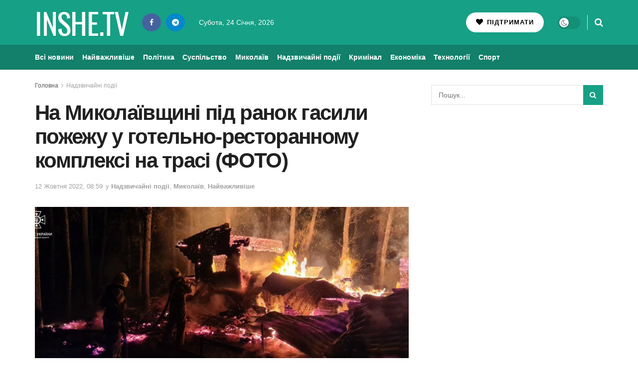

--- FILE ---
content_type: text/html; charset=UTF-8
request_url: https://inshe.tv/incydenty/2022-10-12/712505/
body_size: 30870
content:
<!doctype html> <!--[if lt IE 7]><html class="no-js lt-ie9 lt-ie8 lt-ie7" lang="uk" prefix="og: https://ogp.me/ns#"> <![endif]--> <!--[if IE 7]><html class="no-js lt-ie9 lt-ie8" lang="uk" prefix="og: https://ogp.me/ns#"> <![endif]--> <!--[if IE 8]><html class="no-js lt-ie9" lang="uk" prefix="og: https://ogp.me/ns#"> <![endif]--> <!--[if IE 9]><html class="no-js lt-ie10" lang="uk" prefix="og: https://ogp.me/ns#"> <![endif]--> <!--[if gt IE 8]><!--><html class="no-js" lang="uk" prefix="og: https://ogp.me/ns#"> <!--<![endif]--><head><meta http-equiv="Content-Type" content="text/html; charset=UTF-8" /><meta name='viewport' content='width=device-width, initial-scale=1, user-scalable=yes' /><link rel="profile" href="http://gmpg.org/xfn/11" /><link rel="pingback" href="https://inshe.tv/xmlrpc.php" /><meta property="og:type" content="article"><meta property="og:title" content="На Миколаївщині під ранок гасили пожежу у готельно-ресторанному комп�"><meta property="og:site_name" content="Інше ТВ"><meta property="og:description" content="12 жовтня о 04:25 до Служби порятунку надійшло повідомлення про пожежу готельно-ресторанного комплексу на трасі М-05 “Одеса-Миколаїв” на тери�"><meta property="og:url" content="https://inshe.tv/incydenty/2022-10-12/712505/"><meta property="og:image" content="https://inshe.tv/wp-content/uploads/2022/10/2-57.jpg"><meta property="og:image:height" content="451"><meta property="og:image:width" content="1000"><meta property="article:published_time" content="2022-10-12T08:59:36+03:00"><meta property="article:modified_time" content="2022-10-12T08:59:38+03:00"><meta property="article:section" content="Надзвичайні події"><meta name="twitter:card" content="summary_large_image"><meta name="twitter:title" content="На Миколаївщині під ранок гасили пожежу у готельно-ресторанному комплексі на трасі (ФОТО)"><meta name="twitter:description" content="12 жовтня о 04:25 до Служби порятунку надійшло повідомлення про пожежу готельно-ресторанного комплексу на трасі М-05 “Одеса-Миколаїв” на території Кривоозерської"><meta name="twitter:url" content="https://inshe.tv/incydenty/2022-10-12/712505/"><meta name="twitter:site" content=""><meta name="twitter:image" content="https://inshe.tv/wp-content/uploads/2022/10/2-57.jpg"><meta name="twitter:image:width" content="1000"><meta name="twitter:image:height" content="451"> <script data-wpmeteor-nooptimize="true" >var _wpmeteor={"gdpr":true,"rdelay":86400000,"preload":true,"elementor-animations":true,"elementor-pp":true,"v":"3.4.16","rest_url":"https:\/\/inshe.tv\/wp-json\/"};(()=>{try{new MutationObserver(function(){}),new Promise(function(){}),Object.assign({},{}),document.fonts.ready.then(function(){})}catch{s="wpmeteordisable=1",i=document.location.href,i.match(/[?&]wpmeteordisable/)||(o="",i.indexOf("?")==-1?i.indexOf("#")==-1?o=i+"?"+s:o=i.replace("#","?"+s+"#"):i.indexOf("#")==-1?o=i+"&"+s:o=i.replace("#","&"+s+"#"),document.location.href=o)}var s,i,o;})();</script><script data-wpmeteor-nooptimize="true" >(()=>{var v="addEventListener",ue="removeEventListener",p="getAttribute",L="setAttribute",pe="removeAttribute",N="hasAttribute",St="querySelector",F=St+"All",U="appendChild",Q="removeChild",fe="createElement",T="tagName",Ae="getOwnPropertyDescriptor",y="prototype",W="__lookupGetter__",Ee="__lookupSetter__",m="DOMContentLoaded",f="load",B="pageshow",me="error";var d=window,c=document,Te=c.documentElement;var $=console.error;var Ke=!0,X=class{constructor(){this.known=[]}init(){let t,n,s=(r,a)=>{if(Ke&&r&&r.fn&&!r.__wpmeteor){let o=function(i){return i===r?this:(c[v](m,l=>{i.call(c,r,l,"jQueryMock")}),this)};this.known.push([r,r.fn.ready,r.fn.init?.prototype?.ready]),r.fn.ready=o,r.fn.init?.prototype?.ready&&(r.fn.init.prototype.ready=o),r.__wpmeteor=!0}return r};window.jQuery||window.$,Object.defineProperty(window,"jQuery",{get(){return t},set(r){t=s(r,"jQuery")},configurable:!0}),Object.defineProperty(window,"$",{get(){return n},set(r){n=s(r,"$")},configurable:!0})}unmock(){this.known.forEach(([t,n,s])=>{t.fn.ready=n,t.fn.init?.prototype?.ready&&s&&(t.fn.init.prototype.ready=s)}),Ke=!1}};var ge="fpo:first-interaction",he="fpo:replay-captured-events";var Je="fpo:element-loaded",Se="fpo:images-loaded",M="fpo:the-end";var Z="click",V=window,Qe=V.addEventListener.bind(V),Xe=V.removeEventListener.bind(V),Ge="removeAttribute",ve="getAttribute",Gt="setAttribute",Ne=["touchstart","touchmove","touchend","touchcancel","keydown","wheel"],Ze=["mouseover","mouseout",Z],Nt=["touchstart","touchend","touchcancel","mouseover","mouseout",Z],R="data-wpmeteor-";var Ue="dispatchEvent",je=e=>{let t=new MouseEvent(Z,{view:e.view,bubbles:!0,cancelable:!0});return Object.defineProperty(t,"target",{writable:!1,value:e.target}),t},Be=class{static capture(){let t=!1,[,n,s]=`${window.Promise}`.split(/[\s[(){]+/s);if(V["__"+s+n])return;let r=[],a=o=>{if(o.target&&Ue in o.target){if(!o.isTrusted)return;if(o.cancelable&&!Ne.includes(o.type))try{o.preventDefault()}catch{}o.stopImmediatePropagation(),o.type===Z?r.push(je(o)):Nt.includes(o.type)&&r.push(o),o.target[Gt](R+o.type,!0),t||(t=!0,V[Ue](new CustomEvent(ge)))}};V.addEventListener(he,()=>{Ze.forEach(l=>Xe(l,a,{passive:!1,capture:!0})),Ne.forEach(l=>Xe(l,a,{passive:!0,capture:!0}));let o;for(;o=r.shift();){var i=o.target;i[ve](R+"touchstart")&&i[ve](R+"touchend")&&!i[ve](R+Z)?(i[ve](R+"touchmove")||r.push(je(o)),i[Ge](R+"touchstart"),i[Ge](R+"touchend")):i[Ge](R+o.type),i[Ue](o)}}),Ze.forEach(o=>Qe(o,a,{passive:!1,capture:!0})),Ne.forEach(o=>Qe(o,a,{passive:!0,capture:!0}))}};var et=Be;var j=class{constructor(){this.l=[]}emit(t,n=null){this.l[t]&&this.l[t].forEach(s=>s(n))}on(t,n){this.l[t]||=[],this.l[t].push(n)}off(t,n){this.l[t]=(this.l[t]||[]).filter(s=>s!==n)}};var D=new j;var ye=c[fe]("span");ye[L]("id","elementor-device-mode");ye[L]("class","elementor-screen-only");var Ut=!1,tt=()=>(Ut||c.body[U](ye),getComputedStyle(ye,":after").content.replace(/"/g,""));var rt=e=>e[p]("class")||"",nt=(e,t)=>e[L]("class",t),st=()=>{d[v](f,function(){let e=tt(),t=Math.max(Te.clientWidth||0,d.innerWidth||0),n=Math.max(Te.clientHeight||0,d.innerHeight||0),s=["_animation_"+e,"animation_"+e,"_animation","_animation","animation"];Array.from(c[F](".elementor-invisible")).forEach(r=>{let a=r.getBoundingClientRect();if(a.top+d.scrollY<=n&&a.left+d.scrollX<t)try{let i=JSON.parse(r[p]("data-settings"));if(i.trigger_source)return;let l=i._animation_delay||i.animation_delay||0,u,E;for(var o=0;o<s.length;o++)if(i[s[o]]){E=s[o],u=i[E];break}if(u){let q=rt(r),J=u==="none"?q:q+" animated "+u,At=setTimeout(()=>{nt(r,J.replace(/\belementor-invisible\b/,"")),s.forEach(Tt=>delete i[Tt]),r[L]("data-settings",JSON.stringify(i))},l);D.on("fi",()=>{clearTimeout(At),nt(r,rt(r).replace(new RegExp("\b"+u+"\b"),""))})}}catch(i){console.error(i)}})})};var ot="data-in-mega_smartmenus",it=()=>{let e=c[fe]("div");e.innerHTML='<span class="sub-arrow --wp-meteor"><i class="fa" aria-hidden="true"></i></span>';let t=e.firstChild,n=s=>{let r=[];for(;s=s.previousElementSibling;)r.push(s);return r};c[v](m,function(){Array.from(c[F](".pp-advanced-menu ul")).forEach(s=>{if(s[p](ot))return;(s[p]("class")||"").match(/\bmega-menu\b/)&&s[F]("ul").forEach(o=>{o[L](ot,!0)});let r=n(s),a=r.filter(o=>o).filter(o=>o[T]==="A").pop();if(a||(a=r.map(o=>Array.from(o[F]("a"))).filter(o=>o).flat().pop()),a){let o=t.cloneNode(!0);a[U](o),new MutationObserver(l=>{l.forEach(({addedNodes:u})=>{u.forEach(E=>{if(E.nodeType===1&&E[T]==="SPAN")try{a[Q](o)}catch{}})})}).observe(a,{childList:!0})}})})};var w="readystatechange",A="message";var Y="SCRIPT",g="data-wpmeteor-",b=Object.defineProperty,Ve=Object.defineProperties,P="javascript/blocked",Pe=/^\s*(application|text)\/javascript|module\s*$/i,mt="requestAnimationFrame",gt="requestIdleCallback",ie="setTimeout",Ie="__dynamic",I=d.constructor.name+"::",ce=c.constructor.name+"::",ht=function(e,t){t=t||d;for(var n=0;n<this.length;n++)e.call(t,this[n],n,this)};"NodeList"in d&&!NodeList[y].forEach&&(NodeList[y].forEach=ht);"HTMLCollection"in d&&!HTMLCollection[y].forEach&&(HTMLCollection[y].forEach=ht);_wpmeteor["elementor-animations"]&&st(),_wpmeteor["elementor-pp"]&&it();var _e=[],Le=[],ee=[],se=!1,k=[],h={},He=!1,Bt=0,H=c.visibilityState==="visible"?d[mt]:d[ie],vt=d[gt]||H;c[v]("visibilitychange",()=>{H=c.visibilityState==="visible"?d[mt]:d[ie],vt=d[gt]||H});var C=d[ie],De,z=["src","type"],x=Object,te="definePropert";x[te+"y"]=(e,t,n)=>{if(e===d&&["jQuery","onload"].indexOf(t)>=0||(e===c||e===c.body)&&["readyState","write","writeln","on"+w].indexOf(t)>=0)return["on"+w,"on"+f].indexOf(t)&&n.set&&(h["on"+w]=h["on"+w]||[],h["on"+w].push(n.set)),e;if(e instanceof HTMLScriptElement&&z.indexOf(t)>=0){if(!e[t+"__def"]){let s=x[Ae](e,t);b(e,t,{set(r){return e[t+"__set"]?e[t+"__set"].call(e,r):s.set.call(e,r)},get(){return e[t+"__get"]?e[t+"__get"].call(e):s.get.call(e)}}),e[t+"__def"]=!0}return n.get&&(e[t+"__get"]=n.get),n.set&&(e[t+"__set"]=n.set),e}return b(e,t,n)};x[te+"ies"]=(e,t)=>{for(let n in t)x[te+"y"](e,n,t[n]);for(let n of x.getOwnPropertySymbols(t))x[te+"y"](e,n,t[n]);return e};var qe=EventTarget[y][v],yt=EventTarget[y][ue],ae=qe.bind(c),Ct=yt.bind(c),G=qe.bind(d),_t=yt.bind(d),Lt=Document[y].createElement,le=Lt.bind(c),de=c.__proto__[W]("readyState").bind(c),ct="loading";b(c,"readyState",{get(){return ct},set(e){return ct=e}});var at=e=>k.filter(([t,,n],s)=>{if(!(e.indexOf(t.type)<0)){n||(n=t.target);try{let r=n.constructor.name+"::"+t.type;for(let a=0;a<h[r].length;a++)if(h[r][a]){let o=r+"::"+s+"::"+a;if(!xe[o])return!0}}catch{}}}).length,oe,xe={},K=e=>{k.forEach(([t,n,s],r)=>{if(!(e.indexOf(t.type)<0)){s||(s=t.target);try{let a=s.constructor.name+"::"+t.type;if((h[a]||[]).length)for(let o=0;o<h[a].length;o++){let i=h[a][o];if(i){let l=a+"::"+r+"::"+o;if(!xe[l]){xe[l]=!0,c.readyState=n,oe=a;try{Bt++,!i[y]||i[y].constructor===i?i.bind(s)(t):i(t)}catch(u){$(u,i)}oe=null}}}}catch(a){$(a)}}})};ae(m,e=>{k.push([new e.constructor(m,e),de(),c])});ae(w,e=>{k.push([new e.constructor(w,e),de(),c])});G(m,e=>{k.push([new e.constructor(m,e),de(),d])});G(f,e=>{He=!0,k.push([new e.constructor(f,e),de(),d]),O||K([m,w,A,f,B])});G(B,e=>{k.push([new e.constructor(B,e),de(),d]),O||K([m,w,A,f,B])});var wt=e=>{k.push([e,c.readyState,d])},Ot=d[W]("onmessage"),Rt=d[Ee]("onmessage"),Pt=()=>{_t(A,wt),(h[I+"message"]||[]).forEach(e=>{G(A,e)}),b(d,"onmessage",{get:Ot,set:Rt})};G(A,wt);var Dt=new X;Dt.init();var Fe=()=>{!O&&!se&&(O=!0,c.readyState="loading",H($e),H(S)),He||G(f,()=>{Fe()})};G(ge,()=>{Fe()});D.on(Se,()=>{Fe()});_wpmeteor.rdelay>=0&&et.capture();var re=[-1],Ce=e=>{re=re.filter(t=>t!==e.target),re.length||C(D.emit.bind(D,M))};var O=!1,S=()=>{let e=_e.shift();if(e)e[p](g+"src")?e[N]("async")||e[Ie]?(e.isConnected&&(re.push(e),setTimeout(Ce,1e3,{target:e})),Oe(e,Ce),C(S)):Oe(e,C.bind(null,S)):(e.origtype==P&&Oe(e),C(S));else if(Le.length)_e.push(...Le),Le.length=0,C(S);else if(at([m,w,A]))K([m,w,A]),C(S);else if(He)if(at([f,B,A]))K([f,B,A]),C(S);else if(re.length>1)vt(S);else if(ee.length)_e.push(...ee),ee.length=0,C(S);else{if(d.RocketLazyLoadScripts)try{RocketLazyLoadScripts.run()}catch(t){$(t)}c.readyState="complete",Pt(),Dt.unmock(),O=!1,se=!0,d[ie](()=>Ce({target:-1}))}else O=!1},xt=e=>{let t=le(Y),n=e.attributes;for(var s=n.length-1;s>=0;s--)n[s].name.startsWith(g)||t[L](n[s].name,n[s].value);let r=e[p](g+"type");r?t.type=r:t.type="text/javascript",(e.textContent||"").match(/^\s*class RocketLazyLoadScripts/)?t.textContent=e.textContent.replace(/^\s*class\s*RocketLazyLoadScripts/,"window.RocketLazyLoadScripts=class").replace("RocketLazyLoadScripts.run();",""):t.textContent=e.textContent;for(let a of["onload","onerror","onreadystatechange"])e[a]&&(t[a]=e[a]);return t},Oe=(e,t)=>{let n=e[p](g+"src");if(n){let s=qe.bind(e);e.isConnected&&t&&(s(f,t),s(me,t)),e.origtype=e[p](g+"type")||"text/javascript",e.origsrc=n,(!e.isConnected||e[N]("nomodule")||e.type&&!Pe.test(e.type))&&t&&t(new Event(f,{target:e}))}else e.origtype===P?(e.origtype=e[p](g+"type")||"text/javascript",e[pe]("integrity"),e.textContent=e.textContent+`
`):t&&t(new Event(f,{target:e}))},We=(e,t)=>{let n=(h[e]||[]).indexOf(t);if(n>=0)return h[e][n]=void 0,!0},lt=(e,t,...n)=>{if("HTMLDocument::"+m==oe&&e===m&&!t.toString().match(/jQueryMock/)){D.on(M,c[v].bind(c,e,t,...n));return}if(t&&(e===m||e===w)){let s=ce+e;h[s]=h[s]||[],h[s].push(t),se&&K([e]);return}return ae(e,t,...n)},dt=(e,t,...n)=>{if(e===m){let s=ce+e;We(s,t)}return Ct(e,t,...n)};Ve(c,{[v]:{get(){return lt},set(){return lt}},[ue]:{get(){return dt},set(){return dt}}});var ne=c.createDocumentFragment(),$e=()=>{ne.hasChildNodes()&&(c.head[U](ne),ne=c.createDocumentFragment())},ut={},we=e=>{if(e)try{let t=new URL(e,c.location.href),n=t.origin;if(n&&!ut[n]&&c.location.host!==t.host){let s=le("link");s.rel="preconnect",s.href=n,ne[U](s),ut[n]=!0,O&&H($e)}}catch{}},be={},kt=(e,t,n,s)=>{let r=le("link");r.rel=t?"modulepre"+f:"pre"+f,r.as="script",n&&r[L]("crossorigin",n),s&&r[L]("integrity",s);try{e=new URL(e,c.location.href).href}catch{}r.href=e,ne[U](r),be[e]=!0,O&&H($e)},ke=function(...e){let t=le(...e);if(!e||e[0].toUpperCase()!==Y||!O)return t;let n=t[L].bind(t),s=t[p].bind(t),r=t[pe].bind(t),a=t[N].bind(t),o=t[W]("attributes").bind(t);return z.forEach(i=>{let l=t[W](i).bind(t),u=t[Ee](i).bind(t);x[te+"y"](t,i,{set(E){return i==="type"&&E&&!Pe.test(E)?n(i,E):((i==="src"&&E||i==="type"&&E&&t.origsrc)&&n("type",P),E?n(g+i,E):r(g+i))},get(){let E=t[p](g+i);if(i==="src")try{return new URL(E,c.location.href).href}catch{}return E}}),b(t,"orig"+i,{set(E){return u(E)},get(){return l()}})}),t[L]=function(i,l){if(z.includes(i))return i==="type"&&l&&!Pe.test(l)?n(i,l):((i==="src"&&l||i==="type"&&l&&t.origsrc)&&n("type",P),l?n(g+i,l):r(g+i));n(i,l)},t[p]=function(i){let l=z.indexOf(i)>=0?s(g+i):s(i);if(i==="src")try{return new URL(l,c.location.href).href}catch{}return l},t[N]=function(i){return z.indexOf(i)>=0?a(g+i):a(i)},b(t,"attributes",{get(){return[...o()].filter(l=>l.name!=="type").map(l=>({name:l.name.match(new RegExp(g))?l.name.replace(g,""):l.name,value:l.value}))}}),t[Ie]=!0,t};Object.defineProperty(Document[y],"createElement",{set(e){e!==ke&&(De=e)},get(){return De||ke}});var Re=new Set,ze=new MutationObserver(e=>{e.forEach(({removedNodes:t,addedNodes:n,target:s})=>{t.forEach(r=>{r.nodeType===1&&Y===r[T]&&"origtype"in r&&Re.delete(r)}),n.forEach(r=>{if(r.nodeType===1)if(Y===r[T]){if("origtype"in r){if(r.origtype!==P)return}else if(r[p]("type")!==P)return;"origtype"in r||z.forEach(o=>{let i=r[W](o).bind(r),l=r[Ee](o).bind(r);b(r,"orig"+o,{set(u){return l(u)},get(){return i()}})});let a=r[p](g+"src");if(Re.has(r)&&$("Inserted twice",r),r.parentNode){Re.add(r);let o=r[p](g+"type");(a||"").match(/\/gtm.js\?/)||r[N]("async")||r[Ie]?(ee.push(r),we(a)):r[N]("defer")||o==="module"?(Le.push(r),we(a)):(a&&!r[N]("nomodule")&&!be[a]&&kt(a,o==="module",r[N]("crossorigin")&&r[p]("crossorigin"),r[p]("integrity")),_e.push(r))}else r[v](f,o=>o.target.parentNode[Q](o.target)),r[v](me,o=>o.target.parentNode[Q](o.target)),s[U](r)}else r[T]==="LINK"&&r[p]("as")==="script"&&(be[r[p]("href")]=!0)})})}),bt={childList:!0,subtree:!0};ze.observe(c.documentElement,bt);var Mt=HTMLElement[y].attachShadow;HTMLElement[y].attachShadow=function(e){let t=Mt.call(this,e);return e.mode==="open"&&ze.observe(t,bt),t};(()=>{let e=x[Ae](HTMLIFrameElement[y],"src");b(HTMLIFrameElement[y],"src",{get(){return this.dataset.fpoSrc?this.dataset.fpoSrc:e.get.call(this)},set(t){delete this.dataset.fpoSrc,e.set.call(this,t)}})})();D.on(M,()=>{(!De||De===ke)&&(Document[y].createElement=Lt,ze.disconnect()),dispatchEvent(new CustomEvent(he)),dispatchEvent(new CustomEvent(M))});var Me=e=>{let t,n;!c.currentScript||!c.currentScript.parentNode?(t=c.body,n=t.lastChild):(n=c.currentScript,t=n.parentNode);try{let s=le("div");s.innerHTML=e,Array.from(s.childNodes).forEach(r=>{r.nodeName===Y?t.insertBefore(xt(r),n):t.insertBefore(r,n)})}catch(s){$(s)}},pt=e=>Me(e+`
`);Ve(c,{write:{get(){return Me},set(e){return Me=e}},writeln:{get(){return pt},set(e){return pt=e}}});var ft=(e,t,...n)=>{if(I+m==oe&&e===m&&!t.toString().match(/jQueryMock/)){D.on(M,d[v].bind(d,e,t,...n));return}if(I+f==oe&&e===f){D.on(M,d[v].bind(d,e,t,...n));return}if(t&&(e===f||e===B||e===m||e===A&&!se)){let s=e===m?ce+e:I+e;h[s]=h[s]||[],h[s].push(t),se&&K([e]);return}return G(e,t,...n)},Et=(e,t,...n)=>{if(e===f||e===m||e===B){let s=e===m?ce+e:I+e;We(s,t)}return _t(e,t,...n)};Ve(d,{[v]:{get(){return ft},set(){return ft}},[ue]:{get(){return Et},set(){return Et}}});var Ye=e=>{let t;return{get(){return t},set(n){return t&&We(e,n),h[e]=h[e]||[],h[e].push(n),t=n}}};G(Je,e=>{let{target:t,event:n}=e.detail,s=t===d?c.body:t,r=s[p](g+"on"+n.type);s[pe](g+"on"+n.type);try{let a=new Function("event",r);t===d?d[v](f,a.bind(t,n)):a.call(t,n)}catch(a){console.err(a)}});{let e=Ye(I+f);b(d,"onload",e),ae(m,()=>{b(c.body,"onload",e)})}b(c,"onreadystatechange",Ye(ce+w));b(d,"onmessage",Ye(I+A));(()=>{let e=d.innerHeight,t=d.innerWidth,n=r=>{let o={"4g":1250,"3g":2500,"2g":2500}[(navigator.connection||{}).effectiveType]||0,i=r.getBoundingClientRect(),l={top:-1*e-o,left:-1*t-o,bottom:e+o,right:t+o};return!(i.left>=l.right||i.right<=l.left||i.top>=l.bottom||i.bottom<=l.top)},s=(r=!0)=>{let a=1,o=-1,i={},l=()=>{o++,--a||d[ie](D.emit.bind(D,Se),_wpmeteor.rdelay)};Array.from(c.getElementsByTagName("*")).forEach(u=>{let E,q,J;if(u[T]==="IMG"){let _=u.currentSrc||u.src;_&&!i[_]&&!_.match(/^data:/i)&&((u.loading||"").toLowerCase()!=="lazy"||n(u))&&(E=_)}else if(u[T]===Y)we(u[p](g+"src"));else if(u[T]==="LINK"&&u[p]("as")==="script"&&["pre"+f,"modulepre"+f].indexOf(u[p]("rel"))>=0)be[u[p]("href")]=!0;else if((q=d.getComputedStyle(u))&&(J=(q.backgroundImage||"").match(/^url\s*\((.*?)\)/i))&&(J||[]).length){let _=J[0].slice(4,-1).replace(/"/g,"");!i[_]&&!_.match(/^data:/i)&&(E=_)}if(E){i[E]=!0;let _=new Image;r&&(a++,_[v](f,l),_[v](me,l)),_.src=E}}),c.fonts.ready.then(()=>{l()})};_wpmeteor.rdelay===0?ae(m,s):G(f,s)})();})();
//1.0.42</script><script  type="javascript/blocked" data-wpmeteor-type="text/javascript" >var jnews_ajax_url = '/?ajax-request=jnews'</script> <script  type="javascript/blocked" data-wpmeteor-type="text/javascript" >;window.jnews=window.jnews||{},window.jnews.library=window.jnews.library||{},window.jnews.library=function(){"use strict";var e=this;e.win=window,e.doc=document,e.noop=function(){},e.globalBody=e.doc.getElementsByTagName("body")[0],e.globalBody=e.globalBody?e.globalBody:e.doc,e.win.jnewsDataStorage=e.win.jnewsDataStorage||{_storage:new WeakMap,put:function(e,t,n){this._storage.has(e)||this._storage.set(e,new Map),this._storage.get(e).set(t,n)},get:function(e,t){return this._storage.get(e).get(t)},has:function(e,t){return this._storage.has(e)&&this._storage.get(e).has(t)},remove:function(e,t){var n=this._storage.get(e).delete(t);return 0===!this._storage.get(e).size&&this._storage.delete(e),n}},e.windowWidth=function(){return e.win.innerWidth||e.docEl.clientWidth||e.globalBody.clientWidth},e.windowHeight=function(){return e.win.innerHeight||e.docEl.clientHeight||e.globalBody.clientHeight},e.requestAnimationFrame=e.win.requestAnimationFrame||e.win.webkitRequestAnimationFrame||e.win.mozRequestAnimationFrame||e.win.msRequestAnimationFrame||window.oRequestAnimationFrame||function(e){return setTimeout(e,1e3/60)},e.cancelAnimationFrame=e.win.cancelAnimationFrame||e.win.webkitCancelAnimationFrame||e.win.webkitCancelRequestAnimationFrame||e.win.mozCancelAnimationFrame||e.win.msCancelRequestAnimationFrame||e.win.oCancelRequestAnimationFrame||function(e){clearTimeout(e)},e.classListSupport="classList"in document.createElement("_"),e.hasClass=e.classListSupport?function(e,t){return e.classList.contains(t)}:function(e,t){return e.className.indexOf(t)>=0},e.addClass=e.classListSupport?function(t,n){e.hasClass(t,n)||t.classList.add(n)}:function(t,n){e.hasClass(t,n)||(t.className+=" "+n)},e.removeClass=e.classListSupport?function(t,n){e.hasClass(t,n)&&t.classList.remove(n)}:function(t,n){e.hasClass(t,n)&&(t.className=t.className.replace(n,""))},e.objKeys=function(e){var t=[];for(var n in e)Object.prototype.hasOwnProperty.call(e,n)&&t.push(n);return t},e.isObjectSame=function(e,t){var n=!0;return JSON.stringify(e)!==JSON.stringify(t)&&(n=!1),n},e.extend=function(){for(var e,t,n,o=arguments[0]||{},i=1,a=arguments.length;i<a;i++)if(null!==(e=arguments[i]))for(t in e)o!==(n=e[t])&&void 0!==n&&(o[t]=n);return o},e.dataStorage=e.win.jnewsDataStorage,e.isVisible=function(e){return 0!==e.offsetWidth&&0!==e.offsetHeight||e.getBoundingClientRect().length},e.getHeight=function(e){return e.offsetHeight||e.clientHeight||e.getBoundingClientRect().height},e.getWidth=function(e){return e.offsetWidth||e.clientWidth||e.getBoundingClientRect().width},e.supportsPassive=!1;try{var t=Object.defineProperty({},"passive",{get:function(){e.supportsPassive=!0}});"createEvent"in e.doc?e.win.addEventListener("test",null,t):"fireEvent"in e.doc&&e.win.attachEvent("test",null)}catch(e){}e.passiveOption=!!e.supportsPassive&&{passive:!0},e.setStorage=function(e,t){e="jnews-"+e;var n={expired:Math.floor(((new Date).getTime()+432e5)/1e3)};t=Object.assign(n,t);localStorage.setItem(e,JSON.stringify(t))},e.getStorage=function(e){e="jnews-"+e;var t=localStorage.getItem(e);return null!==t&&0<t.length?JSON.parse(localStorage.getItem(e)):{}},e.expiredStorage=function(){var t,n="jnews-";for(var o in localStorage)o.indexOf(n)>-1&&"undefined"!==(t=e.getStorage(o.replace(n,""))).expired&&t.expired<Math.floor((new Date).getTime()/1e3)&&localStorage.removeItem(o)},e.addEvents=function(t,n,o){for(var i in n){var a=["touchstart","touchmove"].indexOf(i)>=0&&!o&&e.passiveOption;"createEvent"in e.doc?t.addEventListener(i,n[i],a):"fireEvent"in e.doc&&t.attachEvent("on"+i,n[i])}},e.removeEvents=function(t,n){for(var o in n)"createEvent"in e.doc?t.removeEventListener(o,n[o]):"fireEvent"in e.doc&&t.detachEvent("on"+o,n[o])},e.triggerEvents=function(t,n,o){var i;o=o||{detail:null};return"createEvent"in e.doc?(!(i=e.doc.createEvent("CustomEvent")||new CustomEvent(n)).initCustomEvent||i.initCustomEvent(n,!0,!1,o),void t.dispatchEvent(i)):"fireEvent"in e.doc?((i=e.doc.createEventObject()).eventType=n,void t.fireEvent("on"+i.eventType,i)):void 0},e.getParents=function(t,n){void 0===n&&(n=e.doc);for(var o=[],i=t.parentNode,a=!1;!a;)if(i){var r=i;r.querySelectorAll(n).length?a=!0:(o.push(r),i=r.parentNode)}else o=[],a=!0;return o},e.forEach=function(e,t,n){for(var o=0,i=e.length;o<i;o++)t.call(n,e[o],o)},e.getText=function(e){return e.innerText||e.textContent},e.setText=function(e,t){var n="object"==typeof t?t.innerText||t.textContent:t;e.innerText&&(e.innerText=n),e.textContent&&(e.textContent=n)},e.httpBuildQuery=function(t){return e.objKeys(t).reduce(function t(n){var o=arguments.length>1&&void 0!==arguments[1]?arguments[1]:null;return function(i,a){var r=n[a];a=encodeURIComponent(a);var s=o?"".concat(o,"[").concat(a,"]"):a;return null==r||"function"==typeof r?(i.push("".concat(s,"=")),i):["number","boolean","string"].includes(typeof r)?(i.push("".concat(s,"=").concat(encodeURIComponent(r))),i):(i.push(e.objKeys(r).reduce(t(r,s),[]).join("&")),i)}}(t),[]).join("&")},e.get=function(t,n,o,i){return o="function"==typeof o?o:e.noop,e.ajax("GET",t,n,o,i)},e.post=function(t,n,o,i){return o="function"==typeof o?o:e.noop,e.ajax("POST",t,n,o,i)},e.ajax=function(t,n,o,i,a){var r=new XMLHttpRequest,s=n,c=e.httpBuildQuery(o);if(t=-1!=["GET","POST"].indexOf(t)?t:"GET",r.open(t,s+("GET"==t?"?"+c:""),!0),"POST"==t&&r.setRequestHeader("Content-type","application/x-www-form-urlencoded"),r.setRequestHeader("X-Requested-With","XMLHttpRequest"),r.onreadystatechange=function(){4===r.readyState&&200<=r.status&&300>r.status&&"function"==typeof i&&i.call(void 0,r.response)},void 0!==a&&!a){return{xhr:r,send:function(){r.send("POST"==t?c:null)}}}return r.send("POST"==t?c:null),{xhr:r}},e.scrollTo=function(t,n,o){function i(e,t,n){this.start=this.position(),this.change=e-this.start,this.currentTime=0,this.increment=20,this.duration=void 0===n?500:n,this.callback=t,this.finish=!1,this.animateScroll()}return Math.easeInOutQuad=function(e,t,n,o){return(e/=o/2)<1?n/2*e*e+t:-n/2*(--e*(e-2)-1)+t},i.prototype.stop=function(){this.finish=!0},i.prototype.move=function(t){e.doc.documentElement.scrollTop=t,e.globalBody.parentNode.scrollTop=t,e.globalBody.scrollTop=t},i.prototype.position=function(){return e.doc.documentElement.scrollTop||e.globalBody.parentNode.scrollTop||e.globalBody.scrollTop},i.prototype.animateScroll=function(){this.currentTime+=this.increment;var t=Math.easeInOutQuad(this.currentTime,this.start,this.change,this.duration);this.move(t),this.currentTime<this.duration&&!this.finish?e.requestAnimationFrame.call(e.win,this.animateScroll.bind(this)):this.callback&&"function"==typeof this.callback&&this.callback()},new i(t,n,o)},e.unwrap=function(t){var n,o=t;e.forEach(t,(function(e,t){n?n+=e:n=e})),o.replaceWith(n)},e.performance={start:function(e){performance.mark(e+"Start")},stop:function(e){performance.mark(e+"End"),performance.measure(e,e+"Start",e+"End")}},e.fps=function(){var t=0,n=0,o=0;!function(){var i=t=0,a=0,r=0,s=document.getElementById("fpsTable"),c=function(t){void 0===document.getElementsByTagName("body")[0]?e.requestAnimationFrame.call(e.win,(function(){c(t)})):document.getElementsByTagName("body")[0].appendChild(t)};null===s&&((s=document.createElement("div")).style.position="fixed",s.style.top="120px",s.style.left="10px",s.style.width="100px",s.style.height="20px",s.style.border="1px solid black",s.style.fontSize="11px",s.style.zIndex="100000",s.style.backgroundColor="white",s.id="fpsTable",c(s));var l=function(){o++,n=Date.now(),(a=(o/(r=(n-t)/1e3)).toPrecision(2))!=i&&(i=a,s.innerHTML=i+"fps"),1<r&&(t=n,o=0),e.requestAnimationFrame.call(e.win,l)};l()}()},e.instr=function(e,t){for(var n=0;n<t.length;n++)if(-1!==e.toLowerCase().indexOf(t[n].toLowerCase()))return!0},e.winLoad=function(t,n){function o(o){if("complete"===e.doc.readyState||"interactive"===e.doc.readyState)return!o||n?setTimeout(t,n||1):t(o),1}o()||e.addEvents(e.win,{load:o})},e.docReady=function(t,n){function o(o){if("complete"===e.doc.readyState||"interactive"===e.doc.readyState)return!o||n?setTimeout(t,n||1):t(o),1}o()||e.addEvents(e.doc,{DOMContentLoaded:o})},e.fireOnce=function(){e.docReady((function(){e.assets=e.assets||[],e.assets.length&&(e.boot(),e.load_assets())}),50)},e.boot=function(){e.length&&e.doc.querySelectorAll("style[media]").forEach((function(e){"not all"==e.getAttribute("media")&&e.removeAttribute("media")}))},e.create_js=function(t,n){var o=e.doc.createElement("script");switch(o.setAttribute("src",t),n){case"defer":o.setAttribute("defer",!0);break;case"async":o.setAttribute("async",!0);break;case"deferasync":o.setAttribute("defer",!0),o.setAttribute("async",!0)}e.globalBody.appendChild(o)},e.load_assets=function(){"object"==typeof e.assets&&e.forEach(e.assets.slice(0),(function(t,n){var o="";t.defer&&(o+="defer"),t.async&&(o+="async"),e.create_js(t.url,o);var i=e.assets.indexOf(t);i>-1&&e.assets.splice(i,1)})),e.assets=jnewsoption.au_scripts=window.jnewsads=[]},e.setCookie=function(e,t,n){var o="";if(n){var i=new Date;i.setTime(i.getTime()+24*n*60*60*1e3),o="; expires="+i.toUTCString()}document.cookie=e+"="+(t||"")+o+"; path=/"},e.getCookie=function(e){for(var t=e+"=",n=document.cookie.split(";"),o=0;o<n.length;o++){for(var i=n[o];" "==i.charAt(0);)i=i.substring(1,i.length);if(0==i.indexOf(t))return i.substring(t.length,i.length)}return null},e.eraseCookie=function(e){document.cookie=e+"=; Path=/; Expires=Thu, 01 Jan 1970 00:00:01 GMT;"},e.docReady((function(){e.globalBody=e.globalBody==e.doc?e.doc.getElementsByTagName("body")[0]:e.globalBody,e.globalBody=e.globalBody?e.globalBody:e.doc})),e.winLoad((function(){e.winLoad((function(){var t=!1;if(void 0!==window.jnewsadmin)if(void 0!==window.file_version_checker){var n=e.objKeys(window.file_version_checker);n.length?n.forEach((function(e){t||"10.0.4"===window.file_version_checker[e]||(t=!0)})):t=!0}else t=!0;t&&(window.jnewsHelper.getMessage(),window.jnewsHelper.getNotice())}),2500)}))},window.jnews.library=new window.jnews.library;</script> <link media="all" href="https://inshe.tv/wp-content/cache/autoptimize/autoptimize_b65027040f7f50170c55bf685dbb12d8.php" rel="stylesheet"><title>На Миколаївщині під ранок гасили пожежу у готельно-ресторанному комплексі на трасі (ФОТО) - Інше ТВ</title><meta name="description" content="12 жовтня о 04:25 до Служби порятунку надійшло повідомлення про пожежу готельно-ресторанного комплексу на трасі М-05 “Одеса-Миколаїв” на території"/><meta name="robots" content="follow, index, max-snippet:-1, max-video-preview:-1, max-image-preview:large"/><link rel="canonical" href="https://inshe.tv/incydenty/2022-10-12/712505/" /><meta property="og:locale" content="uk_UA" /><meta property="og:type" content="article" /><meta property="og:title" content="На Миколаївщині під ранок гасили пожежу у готельно-ресторанному комплексі на трасі (ФОТО) - Інше ТВ" /><meta property="og:description" content="12 жовтня о 04:25 до Служби порятунку надійшло повідомлення про пожежу готельно-ресторанного комплексу на трасі М-05 “Одеса-Миколаїв” на території" /><meta property="og:url" content="https://inshe.tv/incydenty/2022-10-12/712505/" /><meta property="og:site_name" content="INSHE TV" /><meta property="article:section" content="Надзвичайні події" /><meta property="og:updated_time" content="2022-10-12T08:59:38+03:00" /><meta property="og:image" content="https://inshe.tv/wp-content/uploads/2022/10/2-57.jpg" /><meta property="og:image:secure_url" content="https://inshe.tv/wp-content/uploads/2022/10/2-57.jpg" /><meta property="og:image:width" content="1000" /><meta property="og:image:height" content="451" /><meta property="og:image:alt" content="На Миколаївщині під ранок гасили пожежу у готельно-ресторанному комплексі на трасі (ФОТО)" /><meta property="og:image:type" content="image/jpeg" /><meta property="article:published_time" content="2022-10-12T08:59:36+03:00" /><meta property="article:modified_time" content="2022-10-12T08:59:38+03:00" /><meta name="twitter:card" content="summary_large_image" /><meta name="twitter:title" content="На Миколаївщині під ранок гасили пожежу у готельно-ресторанному комплексі на трасі (ФОТО) - Інше ТВ" /><meta name="twitter:description" content="12 жовтня о 04:25 до Служби порятунку надійшло повідомлення про пожежу готельно-ресторанного комплексу на трасі М-05 “Одеса-Миколаїв” на території" /><meta name="twitter:image" content="https://inshe.tv/wp-content/uploads/2022/10/2-57.jpg" /><meta name="twitter:label1" content="Написано" /><meta name="twitter:data1" content="viktoria" /><meta name="twitter:label2" content="Час для читання" /><meta name="twitter:data2" content="Менше хвилини" /> <script type="application/ld+json" class="rank-math-schema-pro">{"@context":"https://schema.org","@graph":[{"@type":"Place","@id":"https://inshe.tv/#place","address":{"@type":"PostalAddress","addressLocality":"Mykolaiv","postalCode":"54005","addressCountry":"UA","addressRegion":"Mykolaiv Region"}},{"@type":["Organization"],"@id":"https://inshe.tv/#organization","name":"inshe tv","url":"https://inshe.tv","email":"inshetv@inshe.tv","address":{"@type":"PostalAddress","addressLocality":"Mykolaiv","postalCode":"54005","addressCountry":"UA","addressRegion":"Mykolaiv Region"},"logo":{"@type":"ImageObject","@id":"https://inshe.tv/#logo","url":"https://inshe.tv/wp-content/uploads/2025/05/inshe_resized_150x150-2.png","contentUrl":"https://inshe.tv/wp-content/uploads/2025/05/inshe_resized_150x150-2.png","caption":"INSHE TV","inLanguage":"uk","width":"150","height":"150"},"description":"INSHE TV \u2014 \u043c\u0435\u0434\u0456\u0430, \u044f\u043a\u0435 \u0449\u043e\u0434\u043d\u044f \u0440\u043e\u0437\u043f\u043e\u0432\u0456\u0434\u0430\u0454 \u043f\u0440\u043e \u0432\u0430\u0436\u043b\u0438\u0432\u0435. \u0422\u0443\u0442 \u0432\u0438 \u0437\u043d\u0430\u0439\u0434\u0435\u0442\u0435 \u043e\u043f\u0435\u0440\u0430\u0442\u0438\u0432\u043d\u0456 \u043d\u043e\u0432\u0438\u043d\u0438, \u0430\u0432\u0442\u043e\u0440\u0441\u044c\u043a\u0456 \u043c\u0430\u0442\u0435\u0440\u0456\u0430\u043b\u0438, \u0440\u0435\u043f\u043e\u0440\u0442\u0430\u0436\u0456 \u0442\u0430 \u0430\u043d\u0430\u043b\u0456\u0442\u0438\u043a\u0443 \u043f\u0440\u043e \u043f\u043e\u0434\u0456\u0457 \u0432 \u041c\u0438\u043a\u043e\u043b\u0430\u0454\u0432\u0456, \u0423\u043a\u0440\u0430\u0457\u043d\u0456 \u0442\u0430 \u0443 \u0441\u0432\u0456\u0442\u0456. \u041c\u0438 \u043f\u0440\u0430\u0446\u044e\u0454\u043c\u043e, \u0449\u043e\u0431 \u0432\u0438 \u0437\u0430\u0432\u0436\u0434\u0438 \u043c\u0430\u043b\u0438 \u0434\u043e\u0441\u0442\u0443\u043f \u0434\u043e \u0447\u0435\u0441\u043d\u043e\u0457 \u0442\u0430 \u043f\u0435\u0440\u0435\u0432\u0456\u0440\u0435\u043d\u043e\u0457 \u0456\u043d\u0444\u043e\u0440\u043c\u0430\u0446\u0456\u0457.","legalName":"konst","location":{"@id":"https://inshe.tv/#place"}},{"@type":"WebSite","@id":"https://inshe.tv/#website","url":"https://inshe.tv","name":"INSHE TV","alternateName":"\u0406\u043d\u0448\u0435 \u0422\u0412","publisher":{"@id":"https://inshe.tv/#organization"},"inLanguage":"uk"},{"@type":"ImageObject","@id":"https://inshe.tv/wp-content/uploads/2022/10/2-57.jpg","url":"https://inshe.tv/wp-content/uploads/2022/10/2-57.jpg","width":"1000","height":"451","inLanguage":"uk"},{"@type":"BreadcrumbList","@id":"https://inshe.tv/incydenty/2022-10-12/712505/#breadcrumb","itemListElement":[{"@type":"ListItem","position":"1","item":{"@id":"https://inshe.tv","name":"\u0413\u043e\u043b\u043e\u0432\u043d\u0430"}},{"@type":"ListItem","position":"2","item":{"@id":"https://inshe.tv/category/incydenty/","name":"\u041d\u0430\u0434\u0437\u0432\u0438\u0447\u0430\u0439\u043d\u0456 \u043f\u043e\u0434\u0456\u0457"}},{"@type":"ListItem","position":"3","item":{"@id":"https://inshe.tv/incydenty/2022-10-12/712505/","name":"\u041d\u0430 \u041c\u0438\u043a\u043e\u043b\u0430\u0457\u0432\u0449\u0438\u043d\u0456 \u043f\u0456\u0434 \u0440\u0430\u043d\u043e\u043a \u0433\u0430\u0441\u0438\u043b\u0438 \u043f\u043e\u0436\u0435\u0436\u0443 \u0443 \u0433\u043e\u0442\u0435\u043b\u044c\u043d\u043e-\u0440\u0435\u0441\u0442\u043e\u0440\u0430\u043d\u043d\u043e\u043c\u0443 \u043a\u043e\u043c\u043f\u043b\u0435\u043a\u0441\u0456 \u043d\u0430 \u0442\u0440\u0430\u0441\u0456 (\u0424\u041e\u0422\u041e)"}}]},{"@type":"WebPage","@id":"https://inshe.tv/incydenty/2022-10-12/712505/#webpage","url":"https://inshe.tv/incydenty/2022-10-12/712505/","name":"\u041d\u0430 \u041c\u0438\u043a\u043e\u043b\u0430\u0457\u0432\u0449\u0438\u043d\u0456 \u043f\u0456\u0434 \u0440\u0430\u043d\u043e\u043a \u0433\u0430\u0441\u0438\u043b\u0438 \u043f\u043e\u0436\u0435\u0436\u0443 \u0443 \u0433\u043e\u0442\u0435\u043b\u044c\u043d\u043e-\u0440\u0435\u0441\u0442\u043e\u0440\u0430\u043d\u043d\u043e\u043c\u0443 \u043a\u043e\u043c\u043f\u043b\u0435\u043a\u0441\u0456 \u043d\u0430 \u0442\u0440\u0430\u0441\u0456 (\u0424\u041e\u0422\u041e) - \u0406\u043d\u0448\u0435 \u0422\u0412","datePublished":"2022-10-12T08:59:36+03:00","dateModified":"2022-10-12T08:59:38+03:00","isPartOf":{"@id":"https://inshe.tv/#website"},"primaryImageOfPage":{"@id":"https://inshe.tv/wp-content/uploads/2022/10/2-57.jpg"},"inLanguage":"uk","breadcrumb":{"@id":"https://inshe.tv/incydenty/2022-10-12/712505/#breadcrumb"}},{"@type":"Person","@id":"https://inshe.tv/author/viktoria/","name":"viktoria","url":"https://inshe.tv/author/viktoria/","image":{"@type":"ImageObject","@id":"https://secure.gravatar.com/avatar/83eafa0e3dd6989d1aab16c0c7bff0dc4bbe4f2147e38103bfc4ec803c4e4f83?s=96&amp;d=mm&amp;r=g","url":"https://secure.gravatar.com/avatar/83eafa0e3dd6989d1aab16c0c7bff0dc4bbe4f2147e38103bfc4ec803c4e4f83?s=96&amp;d=mm&amp;r=g","caption":"viktoria","inLanguage":"uk"},"worksFor":{"@id":"https://inshe.tv/#organization"}},{"@type":"NewsArticle","headline":"\u041d\u0430 \u041c\u0438\u043a\u043e\u043b\u0430\u0457\u0432\u0449\u0438\u043d\u0456 \u043f\u0456\u0434 \u0440\u0430\u043d\u043e\u043a \u0433\u0430\u0441\u0438\u043b\u0438 \u043f\u043e\u0436\u0435\u0436\u0443 \u0443 \u0433\u043e\u0442\u0435\u043b\u044c\u043d\u043e-\u0440\u0435\u0441\u0442\u043e\u0440\u0430\u043d\u043d\u043e\u043c\u0443 \u043a\u043e\u043c\u043f\u043b\u0435\u043a\u0441\u0456 \u043d\u0430 \u0442\u0440\u0430\u0441\u0456 (\u0424\u041e\u0422\u041e) - \u0406\u043d\u0448\u0435 \u0422\u0412","datePublished":"2022-10-12T08:59:36+03:00","dateModified":"2022-10-12T08:59:38+03:00","articleSection":"\u041c\u0438\u043a\u043e\u043b\u0430\u0457\u0432, \u041d\u0430\u0434\u0437\u0432\u0438\u0447\u0430\u0439\u043d\u0456 \u043f\u043e\u0434\u0456\u0457, \u041d\u0430\u0439\u0432\u0430\u0436\u043b\u0438\u0432\u0456\u0448\u0435","author":{"@id":"https://inshe.tv/author/viktoria/","name":"viktoria"},"publisher":{"@id":"https://inshe.tv/#organization"},"description":"12 \u0436\u043e\u0432\u0442\u043d\u044f \u043e 04:25 \u0434\u043e \u0421\u043b\u0443\u0436\u0431\u0438 \u043f\u043e\u0440\u044f\u0442\u0443\u043d\u043a\u0443 \u043d\u0430\u0434\u0456\u0439\u0448\u043b\u043e \u043f\u043e\u0432\u0456\u0434\u043e\u043c\u043b\u0435\u043d\u043d\u044f \u043f\u0440\u043e \u043f\u043e\u0436\u0435\u0436\u0443 \u0433\u043e\u0442\u0435\u043b\u044c\u043d\u043e-\u0440\u0435\u0441\u0442\u043e\u0440\u0430\u043d\u043d\u043e\u0433\u043e \u043a\u043e\u043c\u043f\u043b\u0435\u043a\u0441\u0443 \u043d\u0430 \u0442\u0440\u0430\u0441\u0456 \u041c-05 \u201c\u041e\u0434\u0435\u0441\u0430-\u041c\u0438\u043a\u043e\u043b\u0430\u0457\u0432\u201d \u043d\u0430 \u0442\u0435\u0440\u0438\u0442\u043e\u0440\u0456\u0457","copyrightYear":"2022","copyrightHolder":{"@id":"https://inshe.tv/#organization"},"name":"\u041d\u0430 \u041c\u0438\u043a\u043e\u043b\u0430\u0457\u0432\u0449\u0438\u043d\u0456 \u043f\u0456\u0434 \u0440\u0430\u043d\u043e\u043a \u0433\u0430\u0441\u0438\u043b\u0438 \u043f\u043e\u0436\u0435\u0436\u0443 \u0443 \u0433\u043e\u0442\u0435\u043b\u044c\u043d\u043e-\u0440\u0435\u0441\u0442\u043e\u0440\u0430\u043d\u043d\u043e\u043c\u0443 \u043a\u043e\u043c\u043f\u043b\u0435\u043a\u0441\u0456 \u043d\u0430 \u0442\u0440\u0430\u0441\u0456 (\u0424\u041e\u0422\u041e) - \u0406\u043d\u0448\u0435 \u0422\u0412","@id":"https://inshe.tv/incydenty/2022-10-12/712505/#richSnippet","isPartOf":{"@id":"https://inshe.tv/incydenty/2022-10-12/712505/#webpage"},"image":{"@id":"https://inshe.tv/wp-content/uploads/2022/10/2-57.jpg"},"inLanguage":"uk","mainEntityOfPage":{"@id":"https://inshe.tv/incydenty/2022-10-12/712505/#webpage"}}]}</script> <link rel='dns-prefetch' href='//fonts.googleapis.com' /><link rel='preconnect' href='https://fonts.gstatic.com' /><link rel="alternate" type="application/rss+xml" title="Інше ТВ &raquo; стрічка" href="https://inshe.tv/feed/" /><link rel="alternate" type="application/rss+xml" title="Інше ТВ &raquo; Канал коментарів" href="https://inshe.tv/comments/feed/" /><link rel="alternate" title="oEmbed (JSON)" type="application/json+oembed" href="https://inshe.tv/wp-json/oembed/1.0/embed?url=https%3A%2F%2Finshe.tv%2Fincydenty%2F2022-10-12%2F712505%2F" /><link rel="alternate" title="oEmbed (XML)" type="text/xml+oembed" href="https://inshe.tv/wp-json/oembed/1.0/embed?url=https%3A%2F%2Finshe.tv%2Fincydenty%2F2022-10-12%2F712505%2F&#038;format=xml" /><style id='wp-img-auto-sizes-contain-inline-css' type='text/css'>img:is([sizes=auto i],[sizes^="auto," i]){contain-intrinsic-size:3000px 1500px}
/*# sourceURL=wp-img-auto-sizes-contain-inline-css */</style><style id='wp-block-gallery-inline-css' type='text/css'>.blocks-gallery-grid:not(.has-nested-images),.wp-block-gallery:not(.has-nested-images){display:flex;flex-wrap:wrap;list-style-type:none;margin:0;padding:0}.blocks-gallery-grid:not(.has-nested-images) .blocks-gallery-image,.blocks-gallery-grid:not(.has-nested-images) .blocks-gallery-item,.wp-block-gallery:not(.has-nested-images) .blocks-gallery-image,.wp-block-gallery:not(.has-nested-images) .blocks-gallery-item{display:flex;flex-direction:column;flex-grow:1;justify-content:center;margin:0 1em 1em 0;position:relative;width:calc(50% - 1em)}.blocks-gallery-grid:not(.has-nested-images) .blocks-gallery-image:nth-of-type(2n),.blocks-gallery-grid:not(.has-nested-images) .blocks-gallery-item:nth-of-type(2n),.wp-block-gallery:not(.has-nested-images) .blocks-gallery-image:nth-of-type(2n),.wp-block-gallery:not(.has-nested-images) .blocks-gallery-item:nth-of-type(2n){margin-right:0}.blocks-gallery-grid:not(.has-nested-images) .blocks-gallery-image figure,.blocks-gallery-grid:not(.has-nested-images) .blocks-gallery-item figure,.wp-block-gallery:not(.has-nested-images) .blocks-gallery-image figure,.wp-block-gallery:not(.has-nested-images) .blocks-gallery-item figure{align-items:flex-end;display:flex;height:100%;justify-content:flex-start;margin:0}.blocks-gallery-grid:not(.has-nested-images) .blocks-gallery-image img,.blocks-gallery-grid:not(.has-nested-images) .blocks-gallery-item img,.wp-block-gallery:not(.has-nested-images) .blocks-gallery-image img,.wp-block-gallery:not(.has-nested-images) .blocks-gallery-item img{display:block;height:auto;max-width:100%;width:auto}.blocks-gallery-grid:not(.has-nested-images) .blocks-gallery-image figcaption,.blocks-gallery-grid:not(.has-nested-images) .blocks-gallery-item figcaption,.wp-block-gallery:not(.has-nested-images) .blocks-gallery-image figcaption,.wp-block-gallery:not(.has-nested-images) .blocks-gallery-item figcaption{background:linear-gradient(0deg,#000000b3,#0000004d 70%,#0000);bottom:0;box-sizing:border-box;color:#fff;font-size:.8em;margin:0;max-height:100%;overflow:auto;padding:3em .77em .7em;position:absolute;text-align:center;width:100%;z-index:2}.blocks-gallery-grid:not(.has-nested-images) .blocks-gallery-image figcaption img,.blocks-gallery-grid:not(.has-nested-images) .blocks-gallery-item figcaption img,.wp-block-gallery:not(.has-nested-images) .blocks-gallery-image figcaption img,.wp-block-gallery:not(.has-nested-images) .blocks-gallery-item figcaption img{display:inline}.blocks-gallery-grid:not(.has-nested-images) figcaption,.wp-block-gallery:not(.has-nested-images) figcaption{flex-grow:1}.blocks-gallery-grid:not(.has-nested-images).is-cropped .blocks-gallery-image a,.blocks-gallery-grid:not(.has-nested-images).is-cropped .blocks-gallery-image img,.blocks-gallery-grid:not(.has-nested-images).is-cropped .blocks-gallery-item a,.blocks-gallery-grid:not(.has-nested-images).is-cropped .blocks-gallery-item img,.wp-block-gallery:not(.has-nested-images).is-cropped .blocks-gallery-image a,.wp-block-gallery:not(.has-nested-images).is-cropped .blocks-gallery-image img,.wp-block-gallery:not(.has-nested-images).is-cropped .blocks-gallery-item a,.wp-block-gallery:not(.has-nested-images).is-cropped .blocks-gallery-item img{flex:1;height:100%;object-fit:cover;width:100%}.blocks-gallery-grid:not(.has-nested-images).columns-1 .blocks-gallery-image,.blocks-gallery-grid:not(.has-nested-images).columns-1 .blocks-gallery-item,.wp-block-gallery:not(.has-nested-images).columns-1 .blocks-gallery-image,.wp-block-gallery:not(.has-nested-images).columns-1 .blocks-gallery-item{margin-right:0;width:100%}@media (min-width:600px){.blocks-gallery-grid:not(.has-nested-images).columns-3 .blocks-gallery-image,.blocks-gallery-grid:not(.has-nested-images).columns-3 .blocks-gallery-item,.wp-block-gallery:not(.has-nested-images).columns-3 .blocks-gallery-image,.wp-block-gallery:not(.has-nested-images).columns-3 .blocks-gallery-item{margin-right:1em;width:calc(33.33333% - .66667em)}.blocks-gallery-grid:not(.has-nested-images).columns-4 .blocks-gallery-image,.blocks-gallery-grid:not(.has-nested-images).columns-4 .blocks-gallery-item,.wp-block-gallery:not(.has-nested-images).columns-4 .blocks-gallery-image,.wp-block-gallery:not(.has-nested-images).columns-4 .blocks-gallery-item{margin-right:1em;width:calc(25% - .75em)}.blocks-gallery-grid:not(.has-nested-images).columns-5 .blocks-gallery-image,.blocks-gallery-grid:not(.has-nested-images).columns-5 .blocks-gallery-item,.wp-block-gallery:not(.has-nested-images).columns-5 .blocks-gallery-image,.wp-block-gallery:not(.has-nested-images).columns-5 .blocks-gallery-item{margin-right:1em;width:calc(20% - .8em)}.blocks-gallery-grid:not(.has-nested-images).columns-6 .blocks-gallery-image,.blocks-gallery-grid:not(.has-nested-images).columns-6 .blocks-gallery-item,.wp-block-gallery:not(.has-nested-images).columns-6 .blocks-gallery-image,.wp-block-gallery:not(.has-nested-images).columns-6 .blocks-gallery-item{margin-right:1em;width:calc(16.66667% - .83333em)}.blocks-gallery-grid:not(.has-nested-images).columns-7 .blocks-gallery-image,.blocks-gallery-grid:not(.has-nested-images).columns-7 .blocks-gallery-item,.wp-block-gallery:not(.has-nested-images).columns-7 .blocks-gallery-image,.wp-block-gallery:not(.has-nested-images).columns-7 .blocks-gallery-item{margin-right:1em;width:calc(14.28571% - .85714em)}.blocks-gallery-grid:not(.has-nested-images).columns-8 .blocks-gallery-image,.blocks-gallery-grid:not(.has-nested-images).columns-8 .blocks-gallery-item,.wp-block-gallery:not(.has-nested-images).columns-8 .blocks-gallery-image,.wp-block-gallery:not(.has-nested-images).columns-8 .blocks-gallery-item{margin-right:1em;width:calc(12.5% - .875em)}.blocks-gallery-grid:not(.has-nested-images).columns-1 .blocks-gallery-image:nth-of-type(1n),.blocks-gallery-grid:not(.has-nested-images).columns-1 .blocks-gallery-item:nth-of-type(1n),.blocks-gallery-grid:not(.has-nested-images).columns-2 .blocks-gallery-image:nth-of-type(2n),.blocks-gallery-grid:not(.has-nested-images).columns-2 .blocks-gallery-item:nth-of-type(2n),.blocks-gallery-grid:not(.has-nested-images).columns-3 .blocks-gallery-image:nth-of-type(3n),.blocks-gallery-grid:not(.has-nested-images).columns-3 .blocks-gallery-item:nth-of-type(3n),.blocks-gallery-grid:not(.has-nested-images).columns-4 .blocks-gallery-image:nth-of-type(4n),.blocks-gallery-grid:not(.has-nested-images).columns-4 .blocks-gallery-item:nth-of-type(4n),.blocks-gallery-grid:not(.has-nested-images).columns-5 .blocks-gallery-image:nth-of-type(5n),.blocks-gallery-grid:not(.has-nested-images).columns-5 .blocks-gallery-item:nth-of-type(5n),.blocks-gallery-grid:not(.has-nested-images).columns-6 .blocks-gallery-image:nth-of-type(6n),.blocks-gallery-grid:not(.has-nested-images).columns-6 .blocks-gallery-item:nth-of-type(6n),.blocks-gallery-grid:not(.has-nested-images).columns-7 .blocks-gallery-image:nth-of-type(7n),.blocks-gallery-grid:not(.has-nested-images).columns-7 .blocks-gallery-item:nth-of-type(7n),.blocks-gallery-grid:not(.has-nested-images).columns-8 .blocks-gallery-image:nth-of-type(8n),.blocks-gallery-grid:not(.has-nested-images).columns-8 .blocks-gallery-item:nth-of-type(8n),.wp-block-gallery:not(.has-nested-images).columns-1 .blocks-gallery-image:nth-of-type(1n),.wp-block-gallery:not(.has-nested-images).columns-1 .blocks-gallery-item:nth-of-type(1n),.wp-block-gallery:not(.has-nested-images).columns-2 .blocks-gallery-image:nth-of-type(2n),.wp-block-gallery:not(.has-nested-images).columns-2 .blocks-gallery-item:nth-of-type(2n),.wp-block-gallery:not(.has-nested-images).columns-3 .blocks-gallery-image:nth-of-type(3n),.wp-block-gallery:not(.has-nested-images).columns-3 .blocks-gallery-item:nth-of-type(3n),.wp-block-gallery:not(.has-nested-images).columns-4 .blocks-gallery-image:nth-of-type(4n),.wp-block-gallery:not(.has-nested-images).columns-4 .blocks-gallery-item:nth-of-type(4n),.wp-block-gallery:not(.has-nested-images).columns-5 .blocks-gallery-image:nth-of-type(5n),.wp-block-gallery:not(.has-nested-images).columns-5 .blocks-gallery-item:nth-of-type(5n),.wp-block-gallery:not(.has-nested-images).columns-6 .blocks-gallery-image:nth-of-type(6n),.wp-block-gallery:not(.has-nested-images).columns-6 .blocks-gallery-item:nth-of-type(6n),.wp-block-gallery:not(.has-nested-images).columns-7 .blocks-gallery-image:nth-of-type(7n),.wp-block-gallery:not(.has-nested-images).columns-7 .blocks-gallery-item:nth-of-type(7n),.wp-block-gallery:not(.has-nested-images).columns-8 .blocks-gallery-image:nth-of-type(8n),.wp-block-gallery:not(.has-nested-images).columns-8 .blocks-gallery-item:nth-of-type(8n){margin-right:0}}.blocks-gallery-grid:not(.has-nested-images) .blocks-gallery-image:last-child,.blocks-gallery-grid:not(.has-nested-images) .blocks-gallery-item:last-child,.wp-block-gallery:not(.has-nested-images) .blocks-gallery-image:last-child,.wp-block-gallery:not(.has-nested-images) .blocks-gallery-item:last-child{margin-right:0}.blocks-gallery-grid:not(.has-nested-images).alignleft,.blocks-gallery-grid:not(.has-nested-images).alignright,.wp-block-gallery:not(.has-nested-images).alignleft,.wp-block-gallery:not(.has-nested-images).alignright{max-width:420px;width:100%}.blocks-gallery-grid:not(.has-nested-images).aligncenter .blocks-gallery-item figure,.wp-block-gallery:not(.has-nested-images).aligncenter .blocks-gallery-item figure{justify-content:center}.wp-block-gallery:not(.is-cropped) .blocks-gallery-item{align-self:flex-start}figure.wp-block-gallery.has-nested-images{align-items:normal}.wp-block-gallery.has-nested-images figure.wp-block-image:not(#individual-image){margin:0;width:calc(50% - var(--wp--style--unstable-gallery-gap, 16px)/2)}.wp-block-gallery.has-nested-images figure.wp-block-image{box-sizing:border-box;display:flex;flex-direction:column;flex-grow:1;justify-content:center;max-width:100%;position:relative}.wp-block-gallery.has-nested-images figure.wp-block-image>a,.wp-block-gallery.has-nested-images figure.wp-block-image>div{flex-direction:column;flex-grow:1;margin:0}.wp-block-gallery.has-nested-images figure.wp-block-image img{display:block;height:auto;max-width:100%!important;width:auto}.wp-block-gallery.has-nested-images figure.wp-block-image figcaption,.wp-block-gallery.has-nested-images figure.wp-block-image:has(figcaption):before{bottom:0;left:0;max-height:100%;position:absolute;right:0}.wp-block-gallery.has-nested-images figure.wp-block-image:has(figcaption):before{backdrop-filter:blur(3px);content:"";height:100%;-webkit-mask-image:linear-gradient(0deg,#000 20%,#0000);mask-image:linear-gradient(0deg,#000 20%,#0000);max-height:40%;pointer-events:none}.wp-block-gallery.has-nested-images figure.wp-block-image figcaption{box-sizing:border-box;color:#fff;font-size:13px;margin:0;overflow:auto;padding:1em;text-align:center;text-shadow:0 0 1.5px #000}.wp-block-gallery.has-nested-images figure.wp-block-image figcaption::-webkit-scrollbar{height:12px;width:12px}.wp-block-gallery.has-nested-images figure.wp-block-image figcaption::-webkit-scrollbar-track{background-color:initial}.wp-block-gallery.has-nested-images figure.wp-block-image figcaption::-webkit-scrollbar-thumb{background-clip:padding-box;background-color:initial;border:3px solid #0000;border-radius:8px}.wp-block-gallery.has-nested-images figure.wp-block-image figcaption:focus-within::-webkit-scrollbar-thumb,.wp-block-gallery.has-nested-images figure.wp-block-image figcaption:focus::-webkit-scrollbar-thumb,.wp-block-gallery.has-nested-images figure.wp-block-image figcaption:hover::-webkit-scrollbar-thumb{background-color:#fffc}.wp-block-gallery.has-nested-images figure.wp-block-image figcaption{scrollbar-color:#0000 #0000;scrollbar-gutter:stable both-edges;scrollbar-width:thin}.wp-block-gallery.has-nested-images figure.wp-block-image figcaption:focus,.wp-block-gallery.has-nested-images figure.wp-block-image figcaption:focus-within,.wp-block-gallery.has-nested-images figure.wp-block-image figcaption:hover{scrollbar-color:#fffc #0000}.wp-block-gallery.has-nested-images figure.wp-block-image figcaption{will-change:transform}@media (hover:none){.wp-block-gallery.has-nested-images figure.wp-block-image figcaption{scrollbar-color:#fffc #0000}}.wp-block-gallery.has-nested-images figure.wp-block-image figcaption{background:linear-gradient(0deg,#0006,#0000)}.wp-block-gallery.has-nested-images figure.wp-block-image figcaption img{display:inline}.wp-block-gallery.has-nested-images figure.wp-block-image figcaption a{color:inherit}.wp-block-gallery.has-nested-images figure.wp-block-image.has-custom-border img{box-sizing:border-box}.wp-block-gallery.has-nested-images figure.wp-block-image.has-custom-border>a,.wp-block-gallery.has-nested-images figure.wp-block-image.has-custom-border>div,.wp-block-gallery.has-nested-images figure.wp-block-image.is-style-rounded>a,.wp-block-gallery.has-nested-images figure.wp-block-image.is-style-rounded>div{flex:1 1 auto}.wp-block-gallery.has-nested-images figure.wp-block-image.has-custom-border figcaption,.wp-block-gallery.has-nested-images figure.wp-block-image.is-style-rounded figcaption{background:none;color:inherit;flex:initial;margin:0;padding:10px 10px 9px;position:relative;text-shadow:none}.wp-block-gallery.has-nested-images figure.wp-block-image.has-custom-border:before,.wp-block-gallery.has-nested-images figure.wp-block-image.is-style-rounded:before{content:none}.wp-block-gallery.has-nested-images figcaption{flex-basis:100%;flex-grow:1;text-align:center}.wp-block-gallery.has-nested-images:not(.is-cropped) figure.wp-block-image:not(#individual-image){margin-bottom:auto;margin-top:0}.wp-block-gallery.has-nested-images.is-cropped figure.wp-block-image:not(#individual-image){align-self:inherit}.wp-block-gallery.has-nested-images.is-cropped figure.wp-block-image:not(#individual-image)>a,.wp-block-gallery.has-nested-images.is-cropped figure.wp-block-image:not(#individual-image)>div:not(.components-drop-zone){display:flex}.wp-block-gallery.has-nested-images.is-cropped figure.wp-block-image:not(#individual-image) a,.wp-block-gallery.has-nested-images.is-cropped figure.wp-block-image:not(#individual-image) img{flex:1 0 0%;height:100%;object-fit:cover;width:100%}.wp-block-gallery.has-nested-images.columns-1 figure.wp-block-image:not(#individual-image){width:100%}@media (min-width:600px){.wp-block-gallery.has-nested-images.columns-3 figure.wp-block-image:not(#individual-image){width:calc(33.33333% - var(--wp--style--unstable-gallery-gap, 16px)*.66667)}.wp-block-gallery.has-nested-images.columns-4 figure.wp-block-image:not(#individual-image){width:calc(25% - var(--wp--style--unstable-gallery-gap, 16px)*.75)}.wp-block-gallery.has-nested-images.columns-5 figure.wp-block-image:not(#individual-image){width:calc(20% - var(--wp--style--unstable-gallery-gap, 16px)*.8)}.wp-block-gallery.has-nested-images.columns-6 figure.wp-block-image:not(#individual-image){width:calc(16.66667% - var(--wp--style--unstable-gallery-gap, 16px)*.83333)}.wp-block-gallery.has-nested-images.columns-7 figure.wp-block-image:not(#individual-image){width:calc(14.28571% - var(--wp--style--unstable-gallery-gap, 16px)*.85714)}.wp-block-gallery.has-nested-images.columns-8 figure.wp-block-image:not(#individual-image){width:calc(12.5% - var(--wp--style--unstable-gallery-gap, 16px)*.875)}.wp-block-gallery.has-nested-images.columns-default figure.wp-block-image:not(#individual-image){width:calc(33.33% - var(--wp--style--unstable-gallery-gap, 16px)*.66667)}.wp-block-gallery.has-nested-images.columns-default figure.wp-block-image:not(#individual-image):first-child:nth-last-child(2),.wp-block-gallery.has-nested-images.columns-default figure.wp-block-image:not(#individual-image):first-child:nth-last-child(2)~figure.wp-block-image:not(#individual-image){width:calc(50% - var(--wp--style--unstable-gallery-gap, 16px)*.5)}.wp-block-gallery.has-nested-images.columns-default figure.wp-block-image:not(#individual-image):first-child:last-child{width:100%}}.wp-block-gallery.has-nested-images.alignleft,.wp-block-gallery.has-nested-images.alignright{max-width:420px;width:100%}.wp-block-gallery.has-nested-images.aligncenter{justify-content:center}
/*# sourceURL=https://inshe.tv/wp-includes/blocks/gallery/style.min.css */</style><style id='wp-block-image-inline-css' type='text/css'>.wp-block-image>a,.wp-block-image>figure>a{display:inline-block}.wp-block-image img{box-sizing:border-box;height:auto;max-width:100%;vertical-align:bottom}@media not (prefers-reduced-motion){.wp-block-image img.hide{visibility:hidden}.wp-block-image img.show{animation:show-content-image .4s}}.wp-block-image[style*=border-radius] img,.wp-block-image[style*=border-radius]>a{border-radius:inherit}.wp-block-image.has-custom-border img{box-sizing:border-box}.wp-block-image.aligncenter{text-align:center}.wp-block-image.alignfull>a,.wp-block-image.alignwide>a{width:100%}.wp-block-image.alignfull img,.wp-block-image.alignwide img{height:auto;width:100%}.wp-block-image .aligncenter,.wp-block-image .alignleft,.wp-block-image .alignright,.wp-block-image.aligncenter,.wp-block-image.alignleft,.wp-block-image.alignright{display:table}.wp-block-image .aligncenter>figcaption,.wp-block-image .alignleft>figcaption,.wp-block-image .alignright>figcaption,.wp-block-image.aligncenter>figcaption,.wp-block-image.alignleft>figcaption,.wp-block-image.alignright>figcaption{caption-side:bottom;display:table-caption}.wp-block-image .alignleft{float:left;margin:.5em 1em .5em 0}.wp-block-image .alignright{float:right;margin:.5em 0 .5em 1em}.wp-block-image .aligncenter{margin-left:auto;margin-right:auto}.wp-block-image :where(figcaption){margin-bottom:1em;margin-top:.5em}.wp-block-image.is-style-circle-mask img{border-radius:9999px}@supports ((-webkit-mask-image:none) or (mask-image:none)) or (-webkit-mask-image:none){.wp-block-image.is-style-circle-mask img{border-radius:0;-webkit-mask-image:url('data:image/svg+xml;utf8,<svg viewBox="0 0 100 100" xmlns="http://www.w3.org/2000/svg"><circle cx="50" cy="50" r="50"/></svg>');mask-image:url('data:image/svg+xml;utf8,<svg viewBox="0 0 100 100" xmlns="http://www.w3.org/2000/svg"><circle cx="50" cy="50" r="50"/></svg>');mask-mode:alpha;-webkit-mask-position:center;mask-position:center;-webkit-mask-repeat:no-repeat;mask-repeat:no-repeat;-webkit-mask-size:contain;mask-size:contain}}:root :where(.wp-block-image.is-style-rounded img,.wp-block-image .is-style-rounded img){border-radius:9999px}.wp-block-image figure{margin:0}.wp-lightbox-container{display:flex;flex-direction:column;position:relative}.wp-lightbox-container img{cursor:zoom-in}.wp-lightbox-container img:hover+button{opacity:1}.wp-lightbox-container button{align-items:center;backdrop-filter:blur(16px) saturate(180%);background-color:#5a5a5a40;border:none;border-radius:4px;cursor:zoom-in;display:flex;height:20px;justify-content:center;opacity:0;padding:0;position:absolute;right:16px;text-align:center;top:16px;width:20px;z-index:100}@media not (prefers-reduced-motion){.wp-lightbox-container button{transition:opacity .2s ease}}.wp-lightbox-container button:focus-visible{outline:3px auto #5a5a5a40;outline:3px auto -webkit-focus-ring-color;outline-offset:3px}.wp-lightbox-container button:hover{cursor:pointer;opacity:1}.wp-lightbox-container button:focus{opacity:1}.wp-lightbox-container button:focus,.wp-lightbox-container button:hover,.wp-lightbox-container button:not(:hover):not(:active):not(.has-background){background-color:#5a5a5a40;border:none}.wp-lightbox-overlay{box-sizing:border-box;cursor:zoom-out;height:100vh;left:0;overflow:hidden;position:fixed;top:0;visibility:hidden;width:100%;z-index:100000}.wp-lightbox-overlay .close-button{align-items:center;cursor:pointer;display:flex;justify-content:center;min-height:40px;min-width:40px;padding:0;position:absolute;right:calc(env(safe-area-inset-right) + 16px);top:calc(env(safe-area-inset-top) + 16px);z-index:5000000}.wp-lightbox-overlay .close-button:focus,.wp-lightbox-overlay .close-button:hover,.wp-lightbox-overlay .close-button:not(:hover):not(:active):not(.has-background){background:none;border:none}.wp-lightbox-overlay .lightbox-image-container{height:var(--wp--lightbox-container-height);left:50%;overflow:hidden;position:absolute;top:50%;transform:translate(-50%,-50%);transform-origin:top left;width:var(--wp--lightbox-container-width);z-index:9999999999}.wp-lightbox-overlay .wp-block-image{align-items:center;box-sizing:border-box;display:flex;height:100%;justify-content:center;margin:0;position:relative;transform-origin:0 0;width:100%;z-index:3000000}.wp-lightbox-overlay .wp-block-image img{height:var(--wp--lightbox-image-height);min-height:var(--wp--lightbox-image-height);min-width:var(--wp--lightbox-image-width);width:var(--wp--lightbox-image-width)}.wp-lightbox-overlay .wp-block-image figcaption{display:none}.wp-lightbox-overlay button{background:none;border:none}.wp-lightbox-overlay .scrim{background-color:#fff;height:100%;opacity:.9;position:absolute;width:100%;z-index:2000000}.wp-lightbox-overlay.active{visibility:visible}@media not (prefers-reduced-motion){.wp-lightbox-overlay.active{animation:turn-on-visibility .25s both}.wp-lightbox-overlay.active img{animation:turn-on-visibility .35s both}.wp-lightbox-overlay.show-closing-animation:not(.active){animation:turn-off-visibility .35s both}.wp-lightbox-overlay.show-closing-animation:not(.active) img{animation:turn-off-visibility .25s both}.wp-lightbox-overlay.zoom.active{animation:none;opacity:1;visibility:visible}.wp-lightbox-overlay.zoom.active .lightbox-image-container{animation:lightbox-zoom-in .4s}.wp-lightbox-overlay.zoom.active .lightbox-image-container img{animation:none}.wp-lightbox-overlay.zoom.active .scrim{animation:turn-on-visibility .4s forwards}.wp-lightbox-overlay.zoom.show-closing-animation:not(.active){animation:none}.wp-lightbox-overlay.zoom.show-closing-animation:not(.active) .lightbox-image-container{animation:lightbox-zoom-out .4s}.wp-lightbox-overlay.zoom.show-closing-animation:not(.active) .lightbox-image-container img{animation:none}.wp-lightbox-overlay.zoom.show-closing-animation:not(.active) .scrim{animation:turn-off-visibility .4s forwards}}@keyframes show-content-image{0%{visibility:hidden}99%{visibility:hidden}to{visibility:visible}}@keyframes turn-on-visibility{0%{opacity:0}to{opacity:1}}@keyframes turn-off-visibility{0%{opacity:1;visibility:visible}99%{opacity:0;visibility:visible}to{opacity:0;visibility:hidden}}@keyframes lightbox-zoom-in{0%{transform:translate(calc((-100vw + var(--wp--lightbox-scrollbar-width))/2 + var(--wp--lightbox-initial-left-position)),calc(-50vh + var(--wp--lightbox-initial-top-position))) scale(var(--wp--lightbox-scale))}to{transform:translate(-50%,-50%) scale(1)}}@keyframes lightbox-zoom-out{0%{transform:translate(-50%,-50%) scale(1);visibility:visible}99%{visibility:visible}to{transform:translate(calc((-100vw + var(--wp--lightbox-scrollbar-width))/2 + var(--wp--lightbox-initial-left-position)),calc(-50vh + var(--wp--lightbox-initial-top-position))) scale(var(--wp--lightbox-scale));visibility:hidden}}
/*# sourceURL=https://inshe.tv/wp-includes/blocks/image/style.min.css */</style><style id='wp-block-paragraph-inline-css' type='text/css'>.is-small-text{font-size:.875em}.is-regular-text{font-size:1em}.is-large-text{font-size:2.25em}.is-larger-text{font-size:3em}.has-drop-cap:not(:focus):first-letter{float:left;font-size:8.4em;font-style:normal;font-weight:100;line-height:.68;margin:.05em .1em 0 0;text-transform:uppercase}body.rtl .has-drop-cap:not(:focus):first-letter{float:none;margin-left:.1em}p.has-drop-cap.has-background{overflow:hidden}:root :where(p.has-background){padding:1.25em 2.375em}:where(p.has-text-color:not(.has-link-color)) a{color:inherit}p.has-text-align-left[style*="writing-mode:vertical-lr"],p.has-text-align-right[style*="writing-mode:vertical-rl"]{rotate:180deg}
/*# sourceURL=https://inshe.tv/wp-includes/blocks/paragraph/style.min.css */</style><style id='global-styles-inline-css' type='text/css'>:root{--wp--preset--aspect-ratio--square: 1;--wp--preset--aspect-ratio--4-3: 4/3;--wp--preset--aspect-ratio--3-4: 3/4;--wp--preset--aspect-ratio--3-2: 3/2;--wp--preset--aspect-ratio--2-3: 2/3;--wp--preset--aspect-ratio--16-9: 16/9;--wp--preset--aspect-ratio--9-16: 9/16;--wp--preset--color--black: #000000;--wp--preset--color--cyan-bluish-gray: #abb8c3;--wp--preset--color--white: #ffffff;--wp--preset--color--pale-pink: #f78da7;--wp--preset--color--vivid-red: #cf2e2e;--wp--preset--color--luminous-vivid-orange: #ff6900;--wp--preset--color--luminous-vivid-amber: #fcb900;--wp--preset--color--light-green-cyan: #7bdcb5;--wp--preset--color--vivid-green-cyan: #00d084;--wp--preset--color--pale-cyan-blue: #8ed1fc;--wp--preset--color--vivid-cyan-blue: #0693e3;--wp--preset--color--vivid-purple: #9b51e0;--wp--preset--gradient--vivid-cyan-blue-to-vivid-purple: linear-gradient(135deg,rgb(6,147,227) 0%,rgb(155,81,224) 100%);--wp--preset--gradient--light-green-cyan-to-vivid-green-cyan: linear-gradient(135deg,rgb(122,220,180) 0%,rgb(0,208,130) 100%);--wp--preset--gradient--luminous-vivid-amber-to-luminous-vivid-orange: linear-gradient(135deg,rgb(252,185,0) 0%,rgb(255,105,0) 100%);--wp--preset--gradient--luminous-vivid-orange-to-vivid-red: linear-gradient(135deg,rgb(255,105,0) 0%,rgb(207,46,46) 100%);--wp--preset--gradient--very-light-gray-to-cyan-bluish-gray: linear-gradient(135deg,rgb(238,238,238) 0%,rgb(169,184,195) 100%);--wp--preset--gradient--cool-to-warm-spectrum: linear-gradient(135deg,rgb(74,234,220) 0%,rgb(151,120,209) 20%,rgb(207,42,186) 40%,rgb(238,44,130) 60%,rgb(251,105,98) 80%,rgb(254,248,76) 100%);--wp--preset--gradient--blush-light-purple: linear-gradient(135deg,rgb(255,206,236) 0%,rgb(152,150,240) 100%);--wp--preset--gradient--blush-bordeaux: linear-gradient(135deg,rgb(254,205,165) 0%,rgb(254,45,45) 50%,rgb(107,0,62) 100%);--wp--preset--gradient--luminous-dusk: linear-gradient(135deg,rgb(255,203,112) 0%,rgb(199,81,192) 50%,rgb(65,88,208) 100%);--wp--preset--gradient--pale-ocean: linear-gradient(135deg,rgb(255,245,203) 0%,rgb(182,227,212) 50%,rgb(51,167,181) 100%);--wp--preset--gradient--electric-grass: linear-gradient(135deg,rgb(202,248,128) 0%,rgb(113,206,126) 100%);--wp--preset--gradient--midnight: linear-gradient(135deg,rgb(2,3,129) 0%,rgb(40,116,252) 100%);--wp--preset--font-size--small: 13px;--wp--preset--font-size--medium: 20px;--wp--preset--font-size--large: 36px;--wp--preset--font-size--x-large: 42px;--wp--preset--spacing--20: 0.44rem;--wp--preset--spacing--30: 0.67rem;--wp--preset--spacing--40: 1rem;--wp--preset--spacing--50: 1.5rem;--wp--preset--spacing--60: 2.25rem;--wp--preset--spacing--70: 3.38rem;--wp--preset--spacing--80: 5.06rem;--wp--preset--shadow--natural: 6px 6px 9px rgba(0, 0, 0, 0.2);--wp--preset--shadow--deep: 12px 12px 50px rgba(0, 0, 0, 0.4);--wp--preset--shadow--sharp: 6px 6px 0px rgba(0, 0, 0, 0.2);--wp--preset--shadow--outlined: 6px 6px 0px -3px rgb(255, 255, 255), 6px 6px rgb(0, 0, 0);--wp--preset--shadow--crisp: 6px 6px 0px rgb(0, 0, 0);}:where(.is-layout-flex){gap: 0.5em;}:where(.is-layout-grid){gap: 0.5em;}body .is-layout-flex{display: flex;}.is-layout-flex{flex-wrap: wrap;align-items: center;}.is-layout-flex > :is(*, div){margin: 0;}body .is-layout-grid{display: grid;}.is-layout-grid > :is(*, div){margin: 0;}:where(.wp-block-columns.is-layout-flex){gap: 2em;}:where(.wp-block-columns.is-layout-grid){gap: 2em;}:where(.wp-block-post-template.is-layout-flex){gap: 1.25em;}:where(.wp-block-post-template.is-layout-grid){gap: 1.25em;}.has-black-color{color: var(--wp--preset--color--black) !important;}.has-cyan-bluish-gray-color{color: var(--wp--preset--color--cyan-bluish-gray) !important;}.has-white-color{color: var(--wp--preset--color--white) !important;}.has-pale-pink-color{color: var(--wp--preset--color--pale-pink) !important;}.has-vivid-red-color{color: var(--wp--preset--color--vivid-red) !important;}.has-luminous-vivid-orange-color{color: var(--wp--preset--color--luminous-vivid-orange) !important;}.has-luminous-vivid-amber-color{color: var(--wp--preset--color--luminous-vivid-amber) !important;}.has-light-green-cyan-color{color: var(--wp--preset--color--light-green-cyan) !important;}.has-vivid-green-cyan-color{color: var(--wp--preset--color--vivid-green-cyan) !important;}.has-pale-cyan-blue-color{color: var(--wp--preset--color--pale-cyan-blue) !important;}.has-vivid-cyan-blue-color{color: var(--wp--preset--color--vivid-cyan-blue) !important;}.has-vivid-purple-color{color: var(--wp--preset--color--vivid-purple) !important;}.has-black-background-color{background-color: var(--wp--preset--color--black) !important;}.has-cyan-bluish-gray-background-color{background-color: var(--wp--preset--color--cyan-bluish-gray) !important;}.has-white-background-color{background-color: var(--wp--preset--color--white) !important;}.has-pale-pink-background-color{background-color: var(--wp--preset--color--pale-pink) !important;}.has-vivid-red-background-color{background-color: var(--wp--preset--color--vivid-red) !important;}.has-luminous-vivid-orange-background-color{background-color: var(--wp--preset--color--luminous-vivid-orange) !important;}.has-luminous-vivid-amber-background-color{background-color: var(--wp--preset--color--luminous-vivid-amber) !important;}.has-light-green-cyan-background-color{background-color: var(--wp--preset--color--light-green-cyan) !important;}.has-vivid-green-cyan-background-color{background-color: var(--wp--preset--color--vivid-green-cyan) !important;}.has-pale-cyan-blue-background-color{background-color: var(--wp--preset--color--pale-cyan-blue) !important;}.has-vivid-cyan-blue-background-color{background-color: var(--wp--preset--color--vivid-cyan-blue) !important;}.has-vivid-purple-background-color{background-color: var(--wp--preset--color--vivid-purple) !important;}.has-black-border-color{border-color: var(--wp--preset--color--black) !important;}.has-cyan-bluish-gray-border-color{border-color: var(--wp--preset--color--cyan-bluish-gray) !important;}.has-white-border-color{border-color: var(--wp--preset--color--white) !important;}.has-pale-pink-border-color{border-color: var(--wp--preset--color--pale-pink) !important;}.has-vivid-red-border-color{border-color: var(--wp--preset--color--vivid-red) !important;}.has-luminous-vivid-orange-border-color{border-color: var(--wp--preset--color--luminous-vivid-orange) !important;}.has-luminous-vivid-amber-border-color{border-color: var(--wp--preset--color--luminous-vivid-amber) !important;}.has-light-green-cyan-border-color{border-color: var(--wp--preset--color--light-green-cyan) !important;}.has-vivid-green-cyan-border-color{border-color: var(--wp--preset--color--vivid-green-cyan) !important;}.has-pale-cyan-blue-border-color{border-color: var(--wp--preset--color--pale-cyan-blue) !important;}.has-vivid-cyan-blue-border-color{border-color: var(--wp--preset--color--vivid-cyan-blue) !important;}.has-vivid-purple-border-color{border-color: var(--wp--preset--color--vivid-purple) !important;}.has-vivid-cyan-blue-to-vivid-purple-gradient-background{background: var(--wp--preset--gradient--vivid-cyan-blue-to-vivid-purple) !important;}.has-light-green-cyan-to-vivid-green-cyan-gradient-background{background: var(--wp--preset--gradient--light-green-cyan-to-vivid-green-cyan) !important;}.has-luminous-vivid-amber-to-luminous-vivid-orange-gradient-background{background: var(--wp--preset--gradient--luminous-vivid-amber-to-luminous-vivid-orange) !important;}.has-luminous-vivid-orange-to-vivid-red-gradient-background{background: var(--wp--preset--gradient--luminous-vivid-orange-to-vivid-red) !important;}.has-very-light-gray-to-cyan-bluish-gray-gradient-background{background: var(--wp--preset--gradient--very-light-gray-to-cyan-bluish-gray) !important;}.has-cool-to-warm-spectrum-gradient-background{background: var(--wp--preset--gradient--cool-to-warm-spectrum) !important;}.has-blush-light-purple-gradient-background{background: var(--wp--preset--gradient--blush-light-purple) !important;}.has-blush-bordeaux-gradient-background{background: var(--wp--preset--gradient--blush-bordeaux) !important;}.has-luminous-dusk-gradient-background{background: var(--wp--preset--gradient--luminous-dusk) !important;}.has-pale-ocean-gradient-background{background: var(--wp--preset--gradient--pale-ocean) !important;}.has-electric-grass-gradient-background{background: var(--wp--preset--gradient--electric-grass) !important;}.has-midnight-gradient-background{background: var(--wp--preset--gradient--midnight) !important;}.has-small-font-size{font-size: var(--wp--preset--font-size--small) !important;}.has-medium-font-size{font-size: var(--wp--preset--font-size--medium) !important;}.has-large-font-size{font-size: var(--wp--preset--font-size--large) !important;}.has-x-large-font-size{font-size: var(--wp--preset--font-size--x-large) !important;}
/*# sourceURL=global-styles-inline-css */</style><style id='core-block-supports-inline-css' type='text/css'>.wp-block-gallery.wp-block-gallery-1{--wp--style--unstable-gallery-gap:var( --wp--style--gallery-gap-default, var( --gallery-block--gutter-size, var( --wp--style--block-gap, 0.5em ) ) );gap:var( --wp--style--gallery-gap-default, var( --gallery-block--gutter-size, var( --wp--style--block-gap, 0.5em ) ) );}
/*# sourceURL=core-block-supports-inline-css */</style><style id='classic-theme-styles-inline-css' type='text/css'>/*! This file is auto-generated */
.wp-block-button__link{color:#fff;background-color:#32373c;border-radius:9999px;box-shadow:none;text-decoration:none;padding:calc(.667em + 2px) calc(1.333em + 2px);font-size:1.125em}.wp-block-file__button{background:#32373c;color:#fff;text-decoration:none}
/*# sourceURL=/wp-includes/css/classic-themes.min.css */</style><link rel='stylesheet' id='elementor-frontend-css' href='https://inshe.tv/wp-content/plugins/elementor/assets/css/frontend.min.css?ver=3.29.0' type='text/css' media='all' /><link rel='stylesheet' id='jeg_customizer_font-css' href='//fonts.googleapis.com/css?family=Oswald%3Areguler&#038;display=swap&#038;ver=1.3.0' type='text/css' media='all' /><link rel='stylesheet' id='jnews-frontend-css' href='https://inshe.tv/wp-content/themes/jnews/assets/dist/frontend.min.css?ver=12.0.3' type='text/css' media='all' /><link rel='stylesheet' id='jnews-elementor-css' href='https://inshe.tv/wp-content/themes/jnews/assets/css/elementor-frontend.css?ver=12.0.3' type='text/css' media='all' /><link rel='stylesheet' id='jnews-style-css' href='https://inshe.tv/wp-content/themes/jnews/style.css?ver=12.0.3' type='text/css' media='all' /><link rel='stylesheet' id='jnews-darkmode-css' href='https://inshe.tv/wp-content/themes/jnews/assets/css/darkmode.css?ver=12.0.3' type='text/css' media='all' /><link rel='stylesheet' id='jnews-scheme-css' href='https://inshe.tv/wp-content/themes/jnews/data/import/localnews/scheme.css?ver=12.0.3' type='text/css' media='all' /><link rel='stylesheet' id='jnews-weather-style-css' href='https://inshe.tv/wp-content/plugins/jnews-weather/assets/css/plugin.css?ver=11.0.2' type='text/css' media='all' /> <script  type="javascript/blocked" data-wpmeteor-type="text/javascript"  data-wpmeteor-src="https://inshe.tv/wp-includes/js/jquery/jquery.min.js?ver=3.7.1" id="jquery-core-js"></script> <script  type="javascript/blocked" data-wpmeteor-type="text/javascript"  data-wpmeteor-src="https://inshe.tv/wp-includes/js/jquery/jquery-migrate.min.js?ver=3.4.1" id="jquery-migrate-js"></script> <link rel="https://api.w.org/" href="https://inshe.tv/wp-json/" /><link rel="alternate" title="JSON" type="application/json" href="https://inshe.tv/wp-json/wp/v2/posts/712505" /><link rel="EditURI" type="application/rsd+xml" title="RSD" href="https://inshe.tv/xmlrpc.php?rsd" /><meta name="generator" content="WordPress 6.9" /><link rel='shortlink' href='https://inshe.tv/?p=712505' /><meta name="generator" content="Elementor 3.29.0; features: e_font_icon_svg, additional_custom_breakpoints, e_local_google_fonts, e_element_cache; settings: css_print_method-external, google_font-enabled, font_display-swap"><style>.e-con.e-parent:nth-of-type(n+4):not(.e-lazyloaded):not(.e-no-lazyload),
				.e-con.e-parent:nth-of-type(n+4):not(.e-lazyloaded):not(.e-no-lazyload) * {
					background-image: none !important;
				}
				@media screen and (max-height: 1024px) {
					.e-con.e-parent:nth-of-type(n+3):not(.e-lazyloaded):not(.e-no-lazyload),
					.e-con.e-parent:nth-of-type(n+3):not(.e-lazyloaded):not(.e-no-lazyload) * {
						background-image: none !important;
					}
				}
				@media screen and (max-height: 640px) {
					.e-con.e-parent:nth-of-type(n+2):not(.e-lazyloaded):not(.e-no-lazyload),
					.e-con.e-parent:nth-of-type(n+2):not(.e-lazyloaded):not(.e-no-lazyload) * {
						background-image: none !important;
					}
				}</style> <script  type="javascript/blocked" data-wpmeteor-type="text/javascript"  id="google_gtagjs" data-wpmeteor-src="https://inshe.tv/?local_ga_js=fc74b987fff8e365e08758114854d5f1" async="async"></script> <script  type="javascript/blocked" data-wpmeteor-type="text/javascript"  id="google_gtagjs-inline">window.dataLayer = window.dataLayer || [];function gtag(){dataLayer.push(arguments);}gtag('js', new Date());gtag('config', 'G-22LY0K7RM2', {'anonymize_ip': true} );</script> <script type='application/ld+json'>{"@context":"http:\/\/schema.org","@type":"Organization","@id":"https:\/\/inshe.tv\/#organization","url":"https:\/\/inshe.tv\/","name":"","logo":{"@type":"ImageObject","url":""},"sameAs":["https:\/\/www.facebook.com\/insheTV?locale=ru_RU","https:\/\/t.me\/inshetv"]}</script> <script type='application/ld+json'>{"@context":"http:\/\/schema.org","@type":"WebSite","@id":"https:\/\/inshe.tv\/#website","url":"https:\/\/inshe.tv\/","name":"","potentialAction":{"@type":"SearchAction","target":"https:\/\/inshe.tv\/?s={search_term_string}","query-input":"required name=search_term_string"}}</script> <link rel="icon" href="https://inshe.tv/wp-content/uploads/2025/05/cropped-logo-socsety2-1-1-32x32.png" sizes="32x32" /><link rel="icon" href="https://inshe.tv/wp-content/uploads/2025/05/cropped-logo-socsety2-1-1-192x192.png" sizes="192x192" /><link rel="apple-touch-icon" href="https://inshe.tv/wp-content/uploads/2025/05/cropped-logo-socsety2-1-1-180x180.png" /><meta name="msapplication-TileImage" content="https://inshe.tv/wp-content/uploads/2025/05/cropped-logo-socsety2-1-1-270x270.png" /><style id="jeg_dynamic_css" type="text/css" data-type="jeg_custom-css">body { --j-accent-color : #16a085; } a, .jeg_menu_style_5>li>a:hover, .jeg_menu_style_5>li.sfHover>a, .jeg_menu_style_5>li.current-menu-item>a, .jeg_menu_style_5>li.current-menu-ancestor>a, .jeg_navbar .jeg_menu:not(.jeg_main_menu)>li>a:hover, .jeg_midbar .jeg_menu:not(.jeg_main_menu)>li>a:hover, .jeg_side_tabs li.active, .jeg_block_heading_5 strong, .jeg_block_heading_6 strong, .jeg_block_heading_7 strong, .jeg_block_heading_8 strong, .jeg_subcat_list li a:hover, .jeg_subcat_list li button:hover, .jeg_pl_lg_7 .jeg_thumb .jeg_post_category a, .jeg_pl_xs_2:before, .jeg_pl_xs_4 .jeg_postblock_content:before, .jeg_postblock .jeg_post_title a:hover, .jeg_hero_style_6 .jeg_post_title a:hover, .jeg_sidefeed .jeg_pl_xs_3 .jeg_post_title a:hover, .widget_jnews_popular .jeg_post_title a:hover, .jeg_meta_author a, .widget_archive li a:hover, .widget_pages li a:hover, .widget_meta li a:hover, .widget_recent_entries li a:hover, .widget_rss li a:hover, .widget_rss cite, .widget_categories li a:hover, .widget_categories li.current-cat>a, #breadcrumbs a:hover, .jeg_share_count .counts, .commentlist .bypostauthor>.comment-body>.comment-author>.fn, span.required, .jeg_review_title, .bestprice .price, .authorlink a:hover, .jeg_vertical_playlist .jeg_video_playlist_play_icon, .jeg_vertical_playlist .jeg_video_playlist_item.active .jeg_video_playlist_thumbnail:before, .jeg_horizontal_playlist .jeg_video_playlist_play, .woocommerce li.product .pricegroup .button, .widget_display_forums li a:hover, .widget_display_topics li:before, .widget_display_replies li:before, .widget_display_views li:before, .bbp-breadcrumb a:hover, .jeg_mobile_menu li.sfHover>a, .jeg_mobile_menu li a:hover, .split-template-6 .pagenum, .jeg_mobile_menu_style_5>li>a:hover, .jeg_mobile_menu_style_5>li.sfHover>a, .jeg_mobile_menu_style_5>li.current-menu-item>a, .jeg_mobile_menu_style_5>li.current-menu-ancestor>a, .jeg_mobile_menu.jeg_menu_dropdown li.open > div > a ,.jeg_menu_dropdown.language-swicher .sub-menu li a:hover { color : #16a085; } .jeg_menu_style_1>li>a:before, .jeg_menu_style_2>li>a:before, .jeg_menu_style_3>li>a:before, .jeg_side_toggle, .jeg_slide_caption .jeg_post_category a, .jeg_slider_type_1_wrapper .tns-controls button.tns-next, .jeg_block_heading_1 .jeg_block_title span, .jeg_block_heading_2 .jeg_block_title span, .jeg_block_heading_3, .jeg_block_heading_4 .jeg_block_title span, .jeg_block_heading_6:after, .jeg_pl_lg_box .jeg_post_category a, .jeg_pl_md_box .jeg_post_category a, .jeg_readmore:hover, .jeg_thumb .jeg_post_category a, .jeg_block_loadmore a:hover, .jeg_postblock.alt .jeg_block_loadmore a:hover, .jeg_block_loadmore a.active, .jeg_postblock_carousel_2 .jeg_post_category a, .jeg_heroblock .jeg_post_category a, .jeg_pagenav_1 .page_number.active, .jeg_pagenav_1 .page_number.active:hover, input[type="submit"], .btn, .button, .widget_tag_cloud a:hover, .popularpost_item:hover .jeg_post_title a:before, .jeg_splitpost_4 .page_nav, .jeg_splitpost_5 .page_nav, .jeg_post_via a:hover, .jeg_post_source a:hover, .jeg_post_tags a:hover, .comment-reply-title small a:before, .comment-reply-title small a:after, .jeg_storelist .productlink, .authorlink li.active a:before, .jeg_footer.dark .socials_widget:not(.nobg) a:hover .fa,.jeg_footer.dark .socials_widget:not(.nobg) a:hover > span.jeg-icon, div.jeg_breakingnews_title, .jeg_overlay_slider_bottom_wrapper .tns-controls button, .jeg_overlay_slider_bottom_wrapper .tns-controls button:hover, .jeg_vertical_playlist .jeg_video_playlist_current, .woocommerce span.onsale, .woocommerce #respond input#submit:hover, .woocommerce a.button:hover, .woocommerce button.button:hover, .woocommerce input.button:hover, .woocommerce #respond input#submit.alt, .woocommerce a.button.alt, .woocommerce button.button.alt, .woocommerce input.button.alt, .jeg_popup_post .caption, .jeg_footer.dark input[type="submit"], .jeg_footer.dark .btn, .jeg_footer.dark .button, .footer_widget.widget_tag_cloud a:hover, .jeg_inner_content .content-inner .jeg_post_category a:hover, #buddypress .standard-form button, #buddypress a.button, #buddypress input[type="submit"], #buddypress input[type="button"], #buddypress input[type="reset"], #buddypress ul.button-nav li a, #buddypress .generic-button a, #buddypress .generic-button button, #buddypress .comment-reply-link, #buddypress a.bp-title-button, #buddypress.buddypress-wrap .members-list li .user-update .activity-read-more a, div#buddypress .standard-form button:hover, div#buddypress a.button:hover, div#buddypress input[type="submit"]:hover, div#buddypress input[type="button"]:hover, div#buddypress input[type="reset"]:hover, div#buddypress ul.button-nav li a:hover, div#buddypress .generic-button a:hover, div#buddypress .generic-button button:hover, div#buddypress .comment-reply-link:hover, div#buddypress a.bp-title-button:hover, div#buddypress.buddypress-wrap .members-list li .user-update .activity-read-more a:hover, #buddypress #item-nav .item-list-tabs ul li a:before, .jeg_inner_content .jeg_meta_container .follow-wrapper a { background-color : #16a085; } .jeg_block_heading_7 .jeg_block_title span, .jeg_readmore:hover, .jeg_block_loadmore a:hover, .jeg_block_loadmore a.active, .jeg_pagenav_1 .page_number.active, .jeg_pagenav_1 .page_number.active:hover, .jeg_pagenav_3 .page_number:hover, .jeg_prevnext_post a:hover h3, .jeg_overlay_slider .jeg_post_category, .jeg_sidefeed .jeg_post.active, .jeg_vertical_playlist.jeg_vertical_playlist .jeg_video_playlist_item.active .jeg_video_playlist_thumbnail img, .jeg_horizontal_playlist .jeg_video_playlist_item.active { border-color : #16a085; } .jeg_tabpost_nav li.active, .woocommerce div.product .woocommerce-tabs ul.tabs li.active, .jeg_mobile_menu_style_1>li.current-menu-item a, .jeg_mobile_menu_style_1>li.current-menu-ancestor a, .jeg_mobile_menu_style_2>li.current-menu-item::after, .jeg_mobile_menu_style_2>li.current-menu-ancestor::after, .jeg_mobile_menu_style_3>li.current-menu-item::before, .jeg_mobile_menu_style_3>li.current-menu-ancestor::before { border-bottom-color : #16a085; } .jeg_post_share .jeg-icon svg { fill : #16a085; } .jeg_topbar .jeg_nav_row, .jeg_topbar .jeg_search_no_expand .jeg_search_input { line-height : 21px; } .jeg_topbar .jeg_nav_row, .jeg_topbar .jeg_nav_icon { height : 21px; } .jeg_topbar .jeg_logo_img { max-height : 21px; } .jeg_topbar, .jeg_topbar.dark, .jeg_topbar.custom { background : #16a085; } .jeg_midbar { height : 90px; } .jeg_midbar .jeg_logo_img { max-height : 90px; } .jeg_midbar, .jeg_midbar.dark { background-color : #16a085; color : #ffffff; } .jeg_header .jeg_bottombar.jeg_navbar_wrapper:not(.jeg_navbar_boxed), .jeg_header .jeg_bottombar.jeg_navbar_boxed .jeg_nav_row { background : #12806a; } .jeg_header .jeg_bottombar, .jeg_header .jeg_bottombar.jeg_navbar_dark { color : #ffffff; } .jeg_mobile_midbar, .jeg_mobile_midbar.dark { background : #16a085; color : #ffffff; border-top-color : #ffffff; } .jeg_header .socials_widget > a > i.fa:before { color : #ffffff; } .jeg_header .socials_widget.nobg > a > i > span.jeg-icon svg { fill : #ffffff; } .jeg_header .socials_widget.nobg > a > span.jeg-icon svg { fill : #ffffff; } .jeg_header .socials_widget > a > span.jeg-icon svg { fill : #ffffff; } .jeg_header .socials_widget > a > i > span.jeg-icon svg { fill : #ffffff; } .jeg_button_1 .btn { background : #ffffff; color : #000000; } .jeg_button_3 .btn { background : #ffffff; } .jeg_button_mobile .btn { background : #16a085; color : #000000; } .jeg_header .jeg_search_wrapper.search_icon .jeg_search_toggle { color : #ffffff; } .jnews .jeg_header .jeg_menu.jeg_top_menu > li > a { color : #ffffff; } .jeg_nav_item.jeg_logo .site-title a { font-family: Oswald,Helvetica,Arial,sans-serif;color : #ffffff;  } .jeg_stickybar .jeg_nav_item.jeg_logo .site-title a { font-family: Oswald,Helvetica,Arial,sans-serif;color : #ffffff;  } .jeg_nav_item.jeg_mobile_logo .site-title a { font-family: Oswald,Helvetica,Arial,sans-serif;color : #ffffff;  } .jeg_footer_content,.jeg_footer.dark .jeg_footer_content { background-color : #16a085; color : #ffffff; } .jeg_footer .jeg_footer_heading h3,.jeg_footer.dark .jeg_footer_heading h3,.jeg_footer .widget h2,.jeg_footer .footer_dark .widget h2 { color : #ffffff; } .jeg_footer .jeg_footer_content a, .jeg_footer.dark .jeg_footer_content a { color : #ffffff; } .jeg_footer input:not([type="submit"]),.jeg_footer textarea,.jeg_footer select,.jeg_footer.dark input:not([type="submit"]),.jeg_footer.dark textarea,.jeg_footer.dark select { color : #ffffff; } .footer_widget.widget_tag_cloud a,.jeg_footer.dark .footer_widget.widget_tag_cloud a { color : #ffffff; } .jeg_footer_secondary,.jeg_footer.dark .jeg_footer_secondary,.jeg_footer_bottom,.jeg_footer.dark .jeg_footer_bottom,.jeg_footer_sidecontent .jeg_footer_primary { color : #ffffff; } .jeg_footer_bottom a,.jeg_footer.dark .jeg_footer_bottom a,.jeg_footer_secondary a,.jeg_footer.dark .jeg_footer_secondary a,.jeg_footer_sidecontent .jeg_footer_primary a,.jeg_footer_sidecontent.dark .jeg_footer_primary a { color : #ffffff; } .jeg_menu_footer a,.jeg_footer.dark .jeg_menu_footer a,.jeg_footer_sidecontent .jeg_footer_primary .col-md-7 .jeg_menu_footer a { color : #ffffff; }</style><style type="text/css">.no_thumbnail .jeg_thumb,
					.thumbnail-container.no_thumbnail {
					    display: none !important;
					}
					.jeg_search_result .jeg_pl_xs_3.no_thumbnail .jeg_postblock_content,
					.jeg_sidefeed .jeg_pl_xs_3.no_thumbnail .jeg_postblock_content,
					.jeg_pl_sm.no_thumbnail .jeg_postblock_content {
					    margin-left: 0;
					}
					.jeg_postblock_11 .no_thumbnail .jeg_postblock_content,
					.jeg_postblock_12 .no_thumbnail .jeg_postblock_content,
					.jeg_postblock_12.jeg_col_3o3 .no_thumbnail .jeg_postblock_content  {
					    margin-top: 0;
					}
					.jeg_postblock_15 .jeg_pl_md_box.no_thumbnail .jeg_postblock_content,
					.jeg_postblock_19 .jeg_pl_md_box.no_thumbnail .jeg_postblock_content,
					.jeg_postblock_24 .jeg_pl_md_box.no_thumbnail .jeg_postblock_content,
					.jeg_sidefeed .jeg_pl_md_box .jeg_postblock_content {
					    position: relative;
					}
					.jeg_postblock_carousel_2 .no_thumbnail .jeg_post_title a,
					.jeg_postblock_carousel_2 .no_thumbnail .jeg_post_title a:hover,
					.jeg_postblock_carousel_2 .no_thumbnail .jeg_post_meta .fa {
					    color: #212121 !important;
					} 
					.jnews-dark-mode .jeg_postblock_carousel_2 .no_thumbnail .jeg_post_title a,
					.jnews-dark-mode .jeg_postblock_carousel_2 .no_thumbnail .jeg_post_title a:hover,
					.jnews-dark-mode .jeg_postblock_carousel_2 .no_thumbnail .jeg_post_meta .fa {
					    color: #fff !important;
					}</style><style type="text/css" id="wp-custom-css">.jnews-dark-mode .jeg_button_1 .btn, .jnews-dark-mode .jeg_button_mobile .btn {background: #16a085 !important;}

.jeg_button_mobile .btn { background: #fff;}</style></head><body class="wp-singular post-template-default single single-post postid-712505 single-format-standard wp-embed-responsive wp-theme-jnews jeg_toggle_light jeg_single_tpl_1 jnews jsc_normal elementor-default elementor-kit-928380"><div class="jeg_ad jeg_ad_top jnews_header_top_ads"><div class='ads-wrapper  '></div></div><div class="jeg_viewport"><div class="jeg_header_wrapper"><div class="jeg_header_instagram_wrapper"></div><div class="jeg_header normal"><div class="jeg_midbar jeg_container jeg_navbar_wrapper normal"><div class="container"><div class="jeg_nav_row"><div class="jeg_nav_col jeg_nav_left jeg_nav_normal"><div class="item_wrap jeg_nav_alignleft"><div class="jeg_nav_item jeg_logo jeg_desktop_logo"><div class="site-title"> <a href="https://inshe.tv/" aria-label="Visit Homepage" style="padding: 0 0 0 0;"> INSHE.TV </a></div></div></div></div><div class="jeg_nav_col jeg_nav_center jeg_nav_normal"><div class="item_wrap jeg_nav_aligncenter"><div
 class="jeg_nav_item socials_widget jeg_social_icon_block circle"> <a href="https://www.facebook.com/insheTV?locale=ru_RU" target='_blank' rel='external noopener nofollow'  aria-label="Find us on Facebook" class="jeg_facebook"><i class="fa fa-facebook"></i> </a><a href="https://t.me/inshetv" target='_blank' rel='external noopener nofollow'  aria-label="Find us on Telegram" class="jeg_telegram"><i class="fa fa-telegram"></i> </a></div><div class="jeg_nav_item jeg_top_date"> Субота, 24 Січня, 2026</div></div></div><div class="jeg_nav_col jeg_nav_right jeg_nav_grow"><div class="item_wrap jeg_nav_alignright"><div class="jeg_nav_item jeg_button_1"> <a href="https://inshe.tv/pidtrymaty-inshe-tv/"
 class="btn round "
 target="_self"
 > <i class="fa fa-heart"></i> Підтримати </a></div><div class="jeg_nav_item jeg_dark_mode"> <label class="dark_mode_switch"> <input aria-label="Dark mode toogle" type="checkbox" class="jeg_dark_mode_toggle" > <span class="slider round"></span> </label></div><div class="jeg_separator separator1"></div><div class="jeg_nav_item jeg_search_wrapper search_icon jeg_search_popup_expand"> <a href="#" class="jeg_search_toggle" aria-label="Search Button"><i class="fa fa-search"></i></a><form action="https://inshe.tv/" method="get" class="jeg_search_form" target="_top"> <input name="s" class="jeg_search_input" placeholder="Пошук..." type="text" value="" autocomplete="off"> <button aria-label="Search Button" type="submit" class="jeg_search_button btn"><i class="fa fa-search"></i></button></form><div class="jeg_search_result jeg_search_hide with_result"><div class="search-result-wrapper"></div><div class="search-link search-noresult"> Немає результатів</div><div class="search-link search-all-button"> <i class="fa fa-search"></i> Подивитися усі результати</div></div></div></div></div></div></div></div><div class="jeg_bottombar jeg_navbar jeg_container jeg_navbar_wrapper jeg_navbar_normal jeg_navbar_normal"><div class="container"><div class="jeg_nav_row"><div class="jeg_nav_col jeg_nav_left jeg_nav_grow"><div class="item_wrap jeg_nav_alignleft"><div class="jeg_nav_item"><ul class="jeg_menu jeg_top_menu"><li id="menu-item-928364" class="menu-item menu-item-type-post_type menu-item-object-page menu-item-928364"><a href="https://inshe.tv/vsi-noviny/">Всі новини</a></li><li id="menu-item-929133" class="menu-item menu-item-type-taxonomy menu-item-object-category current-post-ancestor current-menu-parent current-post-parent menu-item-929133"><a href="https://inshe.tv/category/important/">Найважливіше</a></li><li id="menu-item-109" class="menu-item menu-item-type-taxonomy menu-item-object-category menu-item-109"><a href="https://inshe.tv/category/politics/">Політика</a></li><li id="menu-item-108" class="menu-item menu-item-type-taxonomy menu-item-object-category menu-item-108"><a href="https://inshe.tv/category/suspilstvo/">Суспільство</a></li><li id="menu-item-928366" class="menu-item menu-item-type-taxonomy menu-item-object-category current-post-ancestor current-menu-parent current-post-parent menu-item-928366"><a href="https://inshe.tv/category/mykolayv/">Миколаїв</a></li><li id="menu-item-928365" class="menu-item menu-item-type-taxonomy menu-item-object-category current-post-ancestor current-menu-parent current-post-parent menu-item-928365"><a href="https://inshe.tv/category/incydenty/">Надзвичайні події</a></li><li id="menu-item-115256" class="menu-item menu-item-type-taxonomy menu-item-object-category menu-item-115256"><a href="https://inshe.tv/category/criminal/">Кримінал</a></li><li id="menu-item-110" class="menu-item menu-item-type-taxonomy menu-item-object-category menu-item-110"><a href="https://inshe.tv/category/economics/">Економіка</a></li><li id="menu-item-928368" class="menu-item menu-item-type-taxonomy menu-item-object-category menu-item-928368"><a href="https://inshe.tv/category/tehnologii-2/">Технології</a></li><li id="menu-item-935046" class="menu-item menu-item-type-taxonomy menu-item-object-category menu-item-935046"><a href="https://inshe.tv/category/sport/">Спорт</a></li></ul></div></div></div><div class="jeg_nav_col jeg_nav_center jeg_nav_normal"><div class="item_wrap jeg_nav_aligncenter"></div></div><div class="jeg_nav_col jeg_nav_right jeg_nav_normal"><div class="item_wrap jeg_nav_alignright"></div></div></div></div></div></div></div><div class="jeg_header_sticky"><div class="sticky_blankspace"></div><div class="jeg_header normal"><div class="jeg_container"><div data-mode="scroll" class="jeg_stickybar jeg_navbar jeg_navbar_wrapper jeg_navbar_normal jeg_navbar_normal"><div class="container"><div class="jeg_nav_row"><div class="jeg_nav_col jeg_nav_left jeg_nav_grow"><div class="item_wrap jeg_nav_alignleft"><div class="jeg_nav_item jeg_main_menu_wrapper"><div class="jeg_menu jeg_main_menu jeg_menu_style_1"><ul><li id="menu-item-105" class="menu-item-105 bgnav" data-item-row="default" ><a></a></li><li id="menu-item-121" class="menu-item-121 bgnav" data-item-row="default" ><a></a></li><li id="menu-item-928666" class="menu-item-928666 bgnav" data-item-row="default" ><a></a></li><li id="menu-item-94" class="menu-item-94 bgnav" data-item-row="default" ><a></a></li><li id="menu-item-922489" class="menu-item-922489 bgnav" data-item-row="default" ><a></a></li><li id="menu-item-873316" class="menu-item-873316 bgnav" data-item-row="default" ><a></a></li><li id="menu-item-368853" class="menu-item-368853 bgnav" data-item-row="default" ><a></a></li><li id="menu-item-125" class="menu-item-125 bgnav" data-item-row="default" ><a></a></li><li id="menu-item-922662" class="menu-item-922662 bgnav" data-item-row="default" ><a></a></li><li id="menu-item-929075" class="menu-item-929075 bgnav" data-item-row="default" ><a></a></li><li id="menu-item-922637" class="menu-item-922637 bgnav" data-item-row="default" ><a></a></li><li id="menu-item-922635" class="menu-item-922635 bgnav" data-item-row="default" ><a></a></li><li id="menu-item-922633" class="menu-item-922633 bgnav" data-item-row="default" ><a></a></li><li id="menu-item-368851" class="menu-item-368851 bgnav" data-item-row="default" ><a></a></li><li id="menu-item-693480" class="menu-item-693480 bgnav" data-item-row="default" ><a></a></li><li id="menu-item-98" class="menu-item-98 bgnav" data-item-row="default" ><a></a></li><li id="menu-item-96" class="menu-item-96 bgnav" data-item-row="default" ><a></a></li><li id="menu-item-922660" class="menu-item-922660 bgnav" data-item-row="default" ><a></a></li><li id="menu-item-140825" class="menu-item-140825 bgnav" data-item-row="default" ><a></a></li><li id="menu-item-140827" class="menu-item-140827 bgnav" data-item-row="default" ><a></a></li><li id="menu-item-140829" class="menu-item-140829 bgnav" data-item-row="default" ><a></a></li><li id="menu-item-116858" class="menu-item-116858 bgnav" data-item-row="default" ><a></a></li><li id="menu-item-123" class="menu-item-123 bgnav" data-item-row="default" ><a></a></li><li id="menu-item-78546" class="menu-item-78546 bgnav" data-item-row="default" ><a></a></li><li id="menu-item-119" class="menu-item-119 bgnav" data-item-row="default" ><a></a></li></ul></div></div></div></div><div class="jeg_nav_col jeg_nav_center jeg_nav_normal"><div class="item_wrap jeg_nav_aligncenter"></div></div><div class="jeg_nav_col jeg_nav_right jeg_nav_normal"><div class="item_wrap jeg_nav_alignright"><div class="jeg_nav_item jeg_search_wrapper search_icon jeg_search_popup_expand"> <a href="#" class="jeg_search_toggle" aria-label="Search Button"><i class="fa fa-search"></i></a><form action="https://inshe.tv/" method="get" class="jeg_search_form" target="_top"> <input name="s" class="jeg_search_input" placeholder="Пошук..." type="text" value="" autocomplete="off"> <button aria-label="Search Button" type="submit" class="jeg_search_button btn"><i class="fa fa-search"></i></button></form><div class="jeg_search_result jeg_search_hide with_result"><div class="search-result-wrapper"></div><div class="search-link search-noresult"> Немає результатів</div><div class="search-link search-all-button"> <i class="fa fa-search"></i> Подивитися усі результати</div></div></div></div></div></div></div></div></div></div></div><div class="jeg_navbar_mobile_wrapper"><div class="jeg_navbar_mobile" data-mode="scroll"><div class="jeg_mobile_bottombar jeg_mobile_midbar jeg_container dark"><div class="container"><div class="jeg_nav_row"><div class="jeg_nav_col jeg_nav_left jeg_nav_normal"><div class="item_wrap jeg_nav_alignleft"><div class="jeg_nav_item"> <a href="#" aria-label="Show Menu" class="toggle_btn jeg_mobile_toggle"><i class="fa fa-bars"></i></a></div><div class="jeg_nav_item jeg_mobile_logo"><div class="site-title"> <a href="https://inshe.tv/" aria-label="Visit Homepage"> INSHE.TV </a></div></div></div></div><div class="jeg_nav_col jeg_nav_center jeg_nav_grow"><div class="item_wrap jeg_nav_aligncenter"><div class="jeg_nav_item jeg_button_mobile"> <a href="https://inshe.tv/pidtrymaty-inshe-tv/"
 class="btn round "
 target="_self"
 > <i class=""></i> Підтримати </a></div></div></div><div class="jeg_nav_col jeg_nav_right jeg_nav_normal"><div class="item_wrap jeg_nav_alignright"><div class="jeg_nav_item jeg_dark_mode"> <label class="dark_mode_switch"> <input aria-label="Dark mode toogle" type="checkbox" class="jeg_dark_mode_toggle" > <span class="slider round"></span> </label></div></div></div></div></div></div></div><div class="sticky_blankspace" style="height: 60px;"></div></div><div class="jeg_ad jeg_ad_top jnews_header_bottom_ads"><div class='ads-wrapper  '></div></div><div class="post-wrapper"><div class="post-wrap" ><div class="jeg_main "><div class="jeg_container"><div class="jeg_content jeg_singlepage"><div class="container"><div class="jeg_ad jeg_article jnews_article_top_ads"><div class='ads-wrapper  '></div></div><div class="row"><div class="jeg_main_content col-md-8"><div class="jeg_inner_content"><div class="jeg_breadcrumbs jeg_breadcrumb_container"><div id="breadcrumbs"><span class=""> <a href="https://inshe.tv">Головна</a> </span><i class="fa fa-angle-right"></i><span class="breadcrumb_last_link"> <a href="https://inshe.tv/category/incydenty/">Надзвичайні події</a> </span></div></div><div class="entry-header"><h1 class="jeg_post_title">На Миколаївщині під ранок гасили пожежу у готельно-ресторанному комплексі на трасі (ФОТО)</h1><div class="jeg_meta_container"><div class="jeg_post_meta jeg_post_meta_1"><div class="meta_left"><div class="jeg_meta_date"> <a href="https://inshe.tv/incydenty/2022-10-12/712505/">12 Жовтня 2022, 08:59</a></div><div class="jeg_meta_category"> <span><span class="meta_text">у</span> <a href="https://inshe.tv/category/incydenty/" rel="category tag">Надзвичайні події</a><span class="category-separator">, </span><a href="https://inshe.tv/category/mykolayv/" rel="category tag">Миколаїв</a><span class="category-separator">, </span><a href="https://inshe.tv/category/important/" rel="category tag">Найважливіше</a> </span></div></div><div class="meta_right"></div></div></div></div><div  class="jeg_featured featured_image "><a href="https://inshe.tv/wp-content/uploads/2022/10/2-57.jpg"><div class="thumbnail-container animate-lazy" style="padding-bottom:50%"><img fetchpriority="high" width="750" height="375" src="[data-uri]" class="attachment-jnews-750x375 size-jnews-750x375 lazyload wp-post-image" alt="На Миколаївщині під ранок гасили пожежу у готельно-ресторанному комплексі на трасі (ФОТО)" decoding="async" data-src="https://inshe.tv/wp-content/uploads/2022/10/2-57-750x375.jpg" data-srcset="" data-sizes="auto" data-expand="700" /></div></a></div><div class="jeg_ad jeg_article jnews_content_top_ads "><div class='ads-wrapper  '></div></div><div class="entry-content no-share"><div class="jeg_share_button share-float jeg_sticky_share clearfix share-monocrhome"></div><div class="content-inner "><p>12 жовтня о 04:25 до Служби порятунку надійшло повідомлення про пожежу готельно-ресторанного комплексу на трасі М-05 “Одеса-Миколаїв” на території Кривоозерської територіальної громади Первомайського району.</p><p>Про це повідомили в ГУ ДСНС України у Миколаївській області, передає Інше ТВ.</p><p>На місце направлено вогнеборців 13, 18, 23 5 ДПРЗ Головного управління ДСНС України у Миколаївській області, а також 34 ДПРЧ Головного управління ДСНС України в Одеській області. Пожежу на площі 150 кв. м о 05:40 локалізовано та о 07:20 ліквідовано, її причина встановлюється. Вогнем знищена лазня, пошкоджено дах, перекриття та меблі.</p><p>Від ДСНС залучалось 4 одиниці техніки та 16 осіб. Також на місці працювали вогнеборці місцевої пожежної команди &#8220;Тридуби&#8221; та співробітники поліції.</p><figure class="wp-block-gallery has-nested-images columns-default is-cropped wp-block-gallery-1 is-layout-flex wp-block-gallery-is-layout-flex"><figure class="wp-block-image size-large"><noscript><img decoding="async" width="1000" height="451" data-id="712506" src="https://inshe.tv/wp-content/uploads/2022/10/1-207.jpg" alt="" class="wp-image-712506" srcset="https://inshe.tv/wp-content/uploads/2022/10/1-207.jpg 1000w, https://inshe.tv/wp-content/uploads/2022/10/1-207-300x135.jpg 300w, https://inshe.tv/wp-content/uploads/2022/10/1-207-768x346.jpg 768w" sizes="(max-width: 1000px) 100vw, 1000px" /></noscript><img decoding="async" width="1000" height="451" data-id="712506" src='data:image/svg+xml,%3Csvg%20xmlns=%22http://www.w3.org/2000/svg%22%20viewBox=%220%200%201000%20451%22%3E%3C/svg%3E' data-src="https://inshe.tv/wp-content/uploads/2022/10/1-207.jpg" alt="" class="lazyload wp-image-712506" data-srcset="https://inshe.tv/wp-content/uploads/2022/10/1-207.jpg 1000w, https://inshe.tv/wp-content/uploads/2022/10/1-207-300x135.jpg 300w, https://inshe.tv/wp-content/uploads/2022/10/1-207-768x346.jpg 768w" data-sizes="(max-width: 1000px) 100vw, 1000px" /></figure><figure class="wp-block-image size-large"><noscript><img decoding="async" width="1000" height="451" data-id="712508" src="https://inshe.tv/wp-content/uploads/2022/10/2-57.jpg" alt="" class="wp-image-712508" srcset="https://inshe.tv/wp-content/uploads/2022/10/2-57.jpg 1000w, https://inshe.tv/wp-content/uploads/2022/10/2-57-300x135.jpg 300w, https://inshe.tv/wp-content/uploads/2022/10/2-57-768x346.jpg 768w" sizes="(max-width: 1000px) 100vw, 1000px" /></noscript><img decoding="async" width="1000" height="451" data-id="712508" src='data:image/svg+xml,%3Csvg%20xmlns=%22http://www.w3.org/2000/svg%22%20viewBox=%220%200%201000%20451%22%3E%3C/svg%3E' data-src="https://inshe.tv/wp-content/uploads/2022/10/2-57.jpg" alt="" class="lazyload wp-image-712508" data-srcset="https://inshe.tv/wp-content/uploads/2022/10/2-57.jpg 1000w, https://inshe.tv/wp-content/uploads/2022/10/2-57-300x135.jpg 300w, https://inshe.tv/wp-content/uploads/2022/10/2-57-768x346.jpg 768w" data-sizes="(max-width: 1000px) 100vw, 1000px" /></figure><figure class="wp-block-image size-large"><noscript><img loading="lazy" decoding="async" width="1000" height="451" data-id="712507" src="https://inshe.tv/wp-content/uploads/2022/10/3-40.jpg" alt="" class="wp-image-712507" srcset="https://inshe.tv/wp-content/uploads/2022/10/3-40.jpg 1000w, https://inshe.tv/wp-content/uploads/2022/10/3-40-300x135.jpg 300w, https://inshe.tv/wp-content/uploads/2022/10/3-40-768x346.jpg 768w" sizes="(max-width: 1000px) 100vw, 1000px" /></noscript><img loading="lazy" decoding="async" width="1000" height="451" data-id="712507" src='data:image/svg+xml,%3Csvg%20xmlns=%22http://www.w3.org/2000/svg%22%20viewBox=%220%200%201000%20451%22%3E%3C/svg%3E' data-src="https://inshe.tv/wp-content/uploads/2022/10/3-40.jpg" alt="" class="lazyload wp-image-712507" data-srcset="https://inshe.tv/wp-content/uploads/2022/10/3-40.jpg 1000w, https://inshe.tv/wp-content/uploads/2022/10/3-40-300x135.jpg 300w, https://inshe.tv/wp-content/uploads/2022/10/3-40-768x346.jpg 768w" data-sizes="(max-width: 1000px) 100vw, 1000px" /></figure><figure class="wp-block-image size-large"><noscript><img loading="lazy" decoding="async" width="1000" height="451" data-id="712509" src="https://inshe.tv/wp-content/uploads/2022/10/4-27.jpg" alt="" class="wp-image-712509" srcset="https://inshe.tv/wp-content/uploads/2022/10/4-27.jpg 1000w, https://inshe.tv/wp-content/uploads/2022/10/4-27-300x135.jpg 300w, https://inshe.tv/wp-content/uploads/2022/10/4-27-768x346.jpg 768w" sizes="(max-width: 1000px) 100vw, 1000px" /></noscript><img loading="lazy" decoding="async" width="1000" height="451" data-id="712509" src='data:image/svg+xml,%3Csvg%20xmlns=%22http://www.w3.org/2000/svg%22%20viewBox=%220%200%201000%20451%22%3E%3C/svg%3E' data-src="https://inshe.tv/wp-content/uploads/2022/10/4-27.jpg" alt="" class="lazyload wp-image-712509" data-srcset="https://inshe.tv/wp-content/uploads/2022/10/4-27.jpg 1000w, https://inshe.tv/wp-content/uploads/2022/10/4-27-300x135.jpg 300w, https://inshe.tv/wp-content/uploads/2022/10/4-27-768x346.jpg 768w" data-sizes="(max-width: 1000px) 100vw, 1000px" /></figure></figure><p>Як повідомляло Інше ТВ, <a href="https://inshe.tv/mykolayv/2022-10-11/712293/">На Миколаївщині за позаминулу добу було 2 «мирних» пожежі</a></p></div></div><div class="jeg_ad jeg_article jnews_content_bottom_ads "><div class='ads-wrapper  '><div class='ads_code'><div class="r100432"></div><script  type="javascript/blocked" data-wpmeteor-type="text/javascript" >(function(){var date=new Date();try{date=new Date(date.toLocaleString('en-US',{timeZone:'Europe/Kiev'}));}catch (e){}var ext=[(date.getFullYear()).toString(),('0'+(date.getMonth()+1).toString()).substr(-2),('0'+(date.getDate()).toString()).substr(-2)].join('');var tag=(function(){var informers=document.getElementsByClassName('r100432'),len=informers.length;return len?informers[len-1]:null;})(),idn=(function(){var i,num,idn='',chars="abcdefghiklmnopqrstuvwxyz",len=Math.floor((Math.random()*2)+4);for (i=0;i<len;i++){num=Math.floor(Math.random()*chars.length);idn +=chars.substring(num,num+1);}return idn;})();var container=document.createElement('div');container.id=idn;tag.appendChild(container);var script=document.createElement('script');script.className='s100432';script.src='https://mediabrama.com/shop/j/100432/?v=1?date='+ ext;script.charset='utf-8';script.dataset.idn=idn;tag.parentNode.insertBefore(script,tag);})();</script></div></div></div><div class="jnews_prev_next_container"><div class="jeg_prevnext_post"> <a href="https://inshe.tv/politics/2022-10-12/712475/" class="post prev-post"> <span class="caption">Попередній запис</span><h3 class="post-title">&#8220;Ми розглядаємо це як позерство&#8221;. Держдеп про заклик Лаврова про переговори щодо України без України</h3> </a> <a href="https://inshe.tv/mykolayv/2022-10-12/712477/" class="post next-post"> <span class="caption">Наступний запис</span><h3 class="post-title">Миколаївський тхеквондист здобув «золото» трьох міжнародних турнірів (ФОТО)</h3> </a></div></div><div class="jnews_author_box_container "></div><div class="jnews_related_post_container"></div><div class="jnews_popup_post_container"></div><div class="jnews_comment_container"></div></div></div><div class="jeg_sidebar  jeg_sticky_sidebar col-md-4"><div class="jegStickyHolder"><div class="theiaStickySidebar"><div class="widget widget_search" id="search-4"><form action="https://inshe.tv/" method="get" class="jeg_search_form" target="_top"> <input name="s" class="jeg_search_input" placeholder="Пошук..." type="text" value="" autocomplete="off"> <button aria-label="Search Button" type="submit" class="jeg_search_button btn"><i class="fa fa-search"></i></button></form><div class="jeg_search_result jeg_search_hide with_result"><div class="search-result-wrapper"></div><div class="search-link search-noresult"> Немає результатів</div><div class="search-link search-all-button"> <i class="fa fa-search"></i> Подивитися усі результати</div></div></div><div class="widget widget_jnews_module_element_ads" id="jnews_module_element_ads-2"><div  class='jeg_ad jeg_ad_module jnews_module_712505_0_697430d6466ed   '><div class='ads-wrapper'><div class=""><style type='text/css' scoped>.adsslot_yN47GdSxPA{ width:300px !important; height:250px !important; }
@media (max-width:1199px) { .adsslot_yN47GdSxPA{ width:300px !important; height:250px !important; } }
@media (max-width:767px) { .adsslot_yN47GdSxPA{ width:300px !important; height:250px !important; } }</style><ins class="adsbygoogle adsslot_yN47GdSxPA" style="display:inline-block;" data-ad-client="ca-pub-2651437622786342" data-ad-slot="9072017107"></ins> <script  type="javascript/blocked" data-wpmeteor-type="text/javascript"  async defer data-wpmeteor-src='//pagead2.googlesyndication.com/pagead/js/adsbygoogle.js'></script> <script  type="javascript/blocked" data-wpmeteor-type="text/javascript" >(adsbygoogle = window.adsbygoogle || []).push({});</script> </div></div></div></div></div></div></div></div><div class="jeg_ad jeg_article jnews_article_bottom_ads"><div class='ads-wrapper  '></div></div></div></div></div></div><div id="post-body-class" class="wp-singular post-template-default single single-post postid-712505 single-format-standard wp-embed-responsive wp-theme-jnews jeg_toggle_light jeg_single_tpl_1 jnews jsc_normal elementor-default elementor-kit-928380"></div></div><div class="post-ajax-overlay"><div class="preloader_type preloader_dot"><div class="newsfeed_preloader jeg_preloader dot"> <span></span><span></span><span></span></div><div class="newsfeed_preloader jeg_preloader circle"><div class="jnews_preloader_circle_outer"><div class="jnews_preloader_circle_inner"></div></div></div><div class="newsfeed_preloader jeg_preloader square"><div class="jeg_square"><div class="jeg_square_inner"></div></div></div></div></div></div><div class="footer-holder" id="footer" data-id="footer"><div class="jeg_footer jeg_footer_1 dark"><div class="jeg_footer_container jeg_container"><div class="jeg_footer_content"><div class="container"><div class="row"><div class="jeg_footer_primary clearfix"><div class="col-md-4 footer_column"><div class="footer_widget widget_jnews_about" id="jnews_about-2"><div class="jeg_about jeg_aligncenter"> <a class="footer_logo" href="https://inshe.tv/"> <img class='lazyload'
 src="[data-uri]" data-src="https://inshe.tv/wp-content/uploads/2025/05/inshe_resized_150x150-1.png"  data-srcset="https://inshe.tv/wp-content/uploads/2025/05/inshe_resized_150x150-1.png 1x, https://inshe.tv/wp-content/uploads/2025/05/inshe_resized_150x150-1.png 2x" alt="Інше ТВ"  data-light-src="https://inshe.tv/wp-content/uploads/2025/05/inshe_resized_150x150-1.png"  data-light-srcset="https://inshe.tv/wp-content/uploads/2025/05/inshe_resized_150x150-1.png 1x, https://inshe.tv/wp-content/uploads/2025/05/inshe_resized_150x150-1.png 2x"  data-dark-src="https://inshe.tv/wp-content/uploads/2025/05/inshe_resized_150x150-1.png"  data-dark-srcset="https://inshe.tv/wp-content/uploads/2025/05/inshe_resized_150x150-1.png 1x, https://inshe.tv/wp-content/uploads/2025/05/inshe_resized_150x150-1.png 2x"                         data-pin-no-hover="true"> </a><p>ІншеТВ – зареєстроване онлайн-медіа, виходить з 2014-го року. Ідентифікатор медіа – R40-05753</p></div></div><div class="widget_text footer_widget widget_custom_html" id="custom_html-3"><div class="textwidget custom-html-widget"></div></div></div><div class="col-md-4 footer_column"><div class="footer_widget widget_categories" id="categories-2"><div class="jeg_footer_heading jeg_footer_heading_1"><h3 class="jeg_footer_title"><span>Категорії</span></h3></div><ul><li class="cat-item cat-item-12"><a href="https://inshe.tv/category/video/">Відео</a></li><li class="cat-item cat-item-15"><a href="https://inshe.tv/category/economics/">Економіка</a></li><li class="cat-item cat-item-137"><a href="https://inshe.tv/category/criminal/">Кримінал</a></li><li class="cat-item cat-item-10752"><a href="https://inshe.tv/category/kuriozy/">Курйози</a></li><li class="cat-item cat-item-10222"><a href="https://inshe.tv/category/mykolayv/">Миколаїв</a></li><li class="cat-item cat-item-1965"><a href="https://inshe.tv/category/incydenty/">Надзвичайні події</a></li><li class="cat-item cat-item-17"><a href="https://inshe.tv/category/important/">Найважливіше</a></li><li class="cat-item cat-item-14"><a href="https://inshe.tv/category/politics/">Політика</a></li><li class="cat-item cat-item-14034"><a href="https://inshe.tv/category/sport/">Спорт</a></li><li class="cat-item cat-item-16"><a href="https://inshe.tv/category/suspilstvo/">Суспільство</a></li><li class="cat-item cat-item-2008"><a href="https://inshe.tv/category/tehnologii-2/">Технології</a></li></ul></div><div class="widget_text footer_widget widget_custom_html" id="custom_html-4"><div class="textwidget custom-html-widget"></div></div></div><div class="col-md-4 footer_column"><div class="footer_widget widget_nav_menu" id="nav_menu-3"><div class="jeg_footer_heading jeg_footer_heading_1"><h3 class="jeg_footer_title"><span>Додатково</span></h3></div><div class="menu-footer_column-container"><ul id="menu-footer_column" class="menu"><li id="menu-item-928427" class="menu-item menu-item-type-post_type menu-item-object-page menu-item-928427"><a href="https://inshe.tv/%d1%80%d0%b5%d0%ba%d0%bb%d0%b0%d0%bc%d0%b0/">Реклама</a></li><li id="menu-item-928418" class="menu-item menu-item-type-post_type menu-item-object-page menu-item-928418"><a href="https://inshe.tv/kontakt/">Контакти</a></li><li id="menu-item-928419" class="menu-item menu-item-type-post_type menu-item-object-page menu-item-928419"><a href="https://inshe.tv/%d0%bf%d1%80%d0%be-%d0%bd%d0%b0%d1%81-%d1%96-%d1%80%d0%b5%d0%ba%d0%bb%d0%b0%d0%bc%d1%83/">Про нас</a></li></ul></div></div><div class="widget_text footer_widget widget_custom_html" id="custom_html-5"><div class="textwidget custom-html-widget"></div></div></div></div></div><div class="jeg_footer_secondary clearfix"><div class="footer_right"><ul class="jeg_menu_footer"><li id="menu-item-928376" class="menu-item menu-item-type-post_type menu-item-object-page menu-item-928376"><a href="https://inshe.tv/privacy-policy/">Політика конфіденційності та захисту персональних даних</a></li><li id="menu-item-928377" class="menu-item menu-item-type-post_type menu-item-object-page menu-item-928377"><a href="https://inshe.tv/%d0%bf%d0%be%d0%bb%d1%96%d1%82%d0%b8%d0%ba%d0%b0-%d0%ba%d0%be%d1%80%d0%b8%d1%81%d1%82%d1%83%d0%b2%d0%b0%d0%bd%d0%bd%d1%8f-%d1%81%d0%b0%d0%b9%d1%82%d0%be%d0%bc/">Політика користування сайтом</a></li><li id="menu-item-928378" class="menu-item menu-item-type-post_type menu-item-object-page menu-item-928378"><a href="https://inshe.tv/%d0%bf%d1%80%d0%b0%d0%b2%d0%b8%d0%bb%d0%b0-%d0%b2%d0%b8%d0%ba%d0%be%d1%80%d0%b8%d1%81%d1%82%d0%b0%d0%bd%d0%bd%d1%8f-%d0%bc%d0%b0%d1%82%d0%b5%d1%80%d1%96%d0%b0%d0%bb%d1%96%d0%b2-%d1%81%d0%b0%d0%b9/">Правила використання матеріалів сайту</a></li></ul></div><p class="copyright"> &copy; 2025 inshe.tv</p></div></div></div></div></div></div><div class="jscroll-to-top desktop mobile"> <a href="#back-to-top" class="jscroll-to-top_link"><i class="fa fa-angle-up"></i></a></div></div> <script  type="javascript/blocked" data-wpmeteor-type="text/javascript" >var jfla = []</script><script type="speculationrules">{"prefetch":[{"source":"document","where":{"and":[{"href_matches":"/*"},{"not":{"href_matches":["/wp-*.php","/wp-admin/*","/wp-content/uploads/*","/wp-content/*","/wp-content/plugins/*","/wp-content/themes/jnews/*","/*\\?(.+)"]}},{"not":{"selector_matches":"a[rel~=\"nofollow\"]"}},{"not":{"selector_matches":".no-prefetch, .no-prefetch a"}}]},"eagerness":"conservative"}]}</script> <div id="jeg_off_canvas" class="normal"> <a href="#" class="jeg_menu_close"><i class="jegicon-cross"></i></a><div class="jeg_bg_overlay"></div><div class="jeg_mobile_wrapper"><div class="nav_wrap"><div class="item_main"><div class="jeg_aside_item jeg_search_wrapper jeg_search_no_expand round"> <a href="#" aria-label="Search Button" class="jeg_search_toggle"><i class="fa fa-search"></i></a><form action="https://inshe.tv/" method="get" class="jeg_search_form" target="_top"> <input name="s" class="jeg_search_input" placeholder="Пошук..." type="text" value="" autocomplete="off"> <button aria-label="Search Button" type="submit" class="jeg_search_button btn"><i class="fa fa-search"></i></button></form><div class="jeg_search_result jeg_search_hide with_result"><div class="search-result-wrapper"></div><div class="search-link search-noresult"> Немає результатів</div><div class="search-link search-all-button"> <i class="fa fa-search"></i> Подивитися усі результати</div></div></div><div class="jeg_aside_item"><ul class="jeg_mobile_menu sf-js-hover"><li class="menu-item menu-item-type-post_type menu-item-object-page menu-item-928364"><a href="https://inshe.tv/vsi-noviny/">Всі новини</a></li><li class="menu-item menu-item-type-taxonomy menu-item-object-category current-post-ancestor current-menu-parent current-post-parent menu-item-929133"><a href="https://inshe.tv/category/important/">Найважливіше</a></li><li class="menu-item menu-item-type-taxonomy menu-item-object-category menu-item-109"><a href="https://inshe.tv/category/politics/">Політика</a></li><li class="menu-item menu-item-type-taxonomy menu-item-object-category menu-item-108"><a href="https://inshe.tv/category/suspilstvo/">Суспільство</a></li><li class="menu-item menu-item-type-taxonomy menu-item-object-category current-post-ancestor current-menu-parent current-post-parent menu-item-928366"><a href="https://inshe.tv/category/mykolayv/">Миколаїв</a></li><li class="menu-item menu-item-type-taxonomy menu-item-object-category current-post-ancestor current-menu-parent current-post-parent menu-item-928365"><a href="https://inshe.tv/category/incydenty/">Надзвичайні події</a></li><li class="menu-item menu-item-type-taxonomy menu-item-object-category menu-item-115256"><a href="https://inshe.tv/category/criminal/">Кримінал</a></li><li class="menu-item menu-item-type-taxonomy menu-item-object-category menu-item-110"><a href="https://inshe.tv/category/economics/">Економіка</a></li><li class="menu-item menu-item-type-taxonomy menu-item-object-category menu-item-928368"><a href="https://inshe.tv/category/tehnologii-2/">Технології</a></li><li class="menu-item menu-item-type-taxonomy menu-item-object-category menu-item-935046"><a href="https://inshe.tv/category/sport/">Спорт</a></li></ul></div></div><div class="item_bottom"><div class="jeg_aside_item socials_widget circle"> <a href="https://www.facebook.com/insheTV?locale=ru_RU" target='_blank' rel='external noopener nofollow'  aria-label="Find us on Facebook" class="jeg_facebook"><i class="fa fa-facebook"></i> </a><a href="https://t.me/inshetv" target='_blank' rel='external noopener nofollow'  aria-label="Find us on Telegram" class="jeg_telegram"><i class="fa fa-telegram"></i> </a></div><div class="jeg_aside_item jeg_aside_copyright"><p>&copy; 2025 inshe.tv</p></div></div></div></div></div><div class="jeg_read_progress_wrapper"></div> <script  type="javascript/blocked" data-wpmeteor-type="text/javascript" >const lazyloadRunObserver = () => {
					const lazyloadBackgrounds = document.querySelectorAll( `.e-con.e-parent:not(.e-lazyloaded)` );
					const lazyloadBackgroundObserver = new IntersectionObserver( ( entries ) => {
						entries.forEach( ( entry ) => {
							if ( entry.isIntersecting ) {
								let lazyloadBackground = entry.target;
								if( lazyloadBackground ) {
									lazyloadBackground.classList.add( 'e-lazyloaded' );
								}
								lazyloadBackgroundObserver.unobserve( entry.target );
							}
						});
					}, { rootMargin: '200px 0px 200px 0px' } );
					lazyloadBackgrounds.forEach( ( lazyloadBackground ) => {
						lazyloadBackgroundObserver.observe( lazyloadBackground );
					} );
				};
				const events = [
					'DOMContentLoaded',
					'elementor/lazyload/observe',
				];
				events.forEach( ( event ) => {
					document.addEventListener( event, lazyloadRunObserver );
				} );</script> <noscript><style>.lazyload{display:none;}</style></noscript><script  data-wpmeteor-nooptimize="true" data-noptimize="1">window.lazySizesConfig=window.lazySizesConfig||{};window.lazySizesConfig.loadMode=1;</script><script   async data-noptimize="1" src='https://inshe.tv/wp-content/plugins/autoptimize/classes/external/js/lazysizes.min.js?ao_version=3.1.13'></script><script  type="javascript/blocked" data-wpmeteor-type="text/javascript"  data-wpmeteor-src="https://inshe.tv/wp-includes/js/comment-reply.min.js?ver=6.9" id="comment-reply-js" async="async" data-wp-strategy="async" fetchpriority="low"></script> <script  type="javascript/blocked" data-wpmeteor-type="text/javascript"  data-wpmeteor-src="https://inshe.tv/wp-includes/js/hoverIntent.min.js?ver=1.10.2" id="hoverIntent-js"></script> <script  type="javascript/blocked" data-wpmeteor-type="text/javascript"  data-wpmeteor-src="https://inshe.tv/wp-includes/js/imagesloaded.min.js?ver=5.0.0" id="imagesloaded-js"></script> <script  type="javascript/blocked" data-wpmeteor-type="text/javascript"  id="jnews-frontend-js-extra">var jnewsoption = {"login_reload":"https://inshe.tv/incydenty/2022-10-12/712505","popup_script":"magnific","single_gallery":"","ismobile":"","isie":"","sidefeed_ajax":"","language":"uk","module_prefix":"jnews_module_ajax_","live_search":"","postid":"712505","isblog":"1","admin_bar":"0","follow_video":"","follow_position":"top_right","rtl":"0","gif":"","lang":{"invalid_recaptcha":"Invalid Recaptcha!","empty_username":"Please enter your username!","empty_email":"Please enter your email!","empty_password":"Please enter your password!"},"recaptcha":"0","site_slug":"/","site_domain":"inshe.tv","zoom_button":"0","dm_cookie_time":"0","custom_login":""};
//# sourceURL=jnews-frontend-js-extra</script> <script  type="javascript/blocked" data-wpmeteor-type="text/javascript"  data-wpmeteor-src="https://inshe.tv/wp-content/themes/jnews/assets/dist/frontend.min.js?ver=12.0.3" id="jnews-frontend-js"></script> <script  type="javascript/blocked" data-wpmeteor-type="text/javascript"  data-wpmeteor-src="https://inshe.tv/wp-content/cache/autoptimize/autoptimize_single_2ef7081fed6877d7ceede53829afbb8e.php?ver=11.0.2" id="jnews-weather-js"></script> <div class="jeg_ad jnews_mobile_sticky_ads "></div><script type='application/ld+json'>{"@context":"http:\/\/schema.org","@type":"Article","mainEntityOfPage":{"@type":"WebPage","@id":"https:\/\/inshe.tv\/incydenty\/2022-10-12\/712505\/"},"dateCreated":"2022-10-12 08:59:36Europe\/Kiev","datePublished":"2022-10-12 08:59:36Europe\/Kiev","dateModified":"2022-10-12 05:59:38Europe\/Kiev","url":"https:\/\/inshe.tv\/incydenty\/2022-10-12\/712505\/","headline":"\u041d\u0430 \u041c\u0438\u043a\u043e\u043b\u0430\u0457\u0432\u0449\u0438\u043d\u0456 \u043f\u0456\u0434 \u0440\u0430\u043d\u043e\u043a \u0433\u0430\u0441\u0438\u043b\u0438 \u043f\u043e\u0436\u0435\u0436\u0443 \u0443 \u0433\u043e\u0442\u0435\u043b\u044c\u043d\u043e-\u0440\u0435\u0441\u0442\u043e\u0440\u0430\u043d\u043d\u043e\u043c\u0443 \u043a\u043e\u043c\u043f\u043b\u0435\u043a\u0441\u0456 \u043d\u0430 \u0442\u0440\u0430\u0441\u0456 (\u0424\u041e\u0422\u041e)","name":"\u041d\u0430 \u041c\u0438\u043a\u043e\u043b\u0430\u0457\u0432\u0449\u0438\u043d\u0456 \u043f\u0456\u0434 \u0440\u0430\u043d\u043e\u043a \u0433\u0430\u0441\u0438\u043b\u0438 \u043f\u043e\u0436\u0435\u0436\u0443 \u0443 \u0433\u043e\u0442\u0435\u043b\u044c\u043d\u043e-\u0440\u0435\u0441\u0442\u043e\u0440\u0430\u043d\u043d\u043e\u043c\u0443 \u043a\u043e\u043c\u043f\u043b\u0435\u043a\u0441\u0456 \u043d\u0430 \u0442\u0440\u0430\u0441\u0456 (\u0424\u041e\u0422\u041e)","articleBody":"<!-- wp:paragraph -->\n<p>12 \u0436\u043e\u0432\u0442\u043d\u044f \u043e 04:25 \u0434\u043e \u0421\u043b\u0443\u0436\u0431\u0438 \u043f\u043e\u0440\u044f\u0442\u0443\u043d\u043a\u0443 \u043d\u0430\u0434\u0456\u0439\u0448\u043b\u043e \u043f\u043e\u0432\u0456\u0434\u043e\u043c\u043b\u0435\u043d\u043d\u044f \u043f\u0440\u043e \u043f\u043e\u0436\u0435\u0436\u0443 \u0433\u043e\u0442\u0435\u043b\u044c\u043d\u043e-\u0440\u0435\u0441\u0442\u043e\u0440\u0430\u043d\u043d\u043e\u0433\u043e \u043a\u043e\u043c\u043f\u043b\u0435\u043a\u0441\u0443 \u043d\u0430 \u0442\u0440\u0430\u0441\u0456 \u041c-05 \u201c\u041e\u0434\u0435\u0441\u0430-\u041c\u0438\u043a\u043e\u043b\u0430\u0457\u0432\u201d \u043d\u0430 \u0442\u0435\u0440\u0438\u0442\u043e\u0440\u0456\u0457 \u041a\u0440\u0438\u0432\u043e\u043e\u0437\u0435\u0440\u0441\u044c\u043a\u043e\u0457 \u0442\u0435\u0440\u0438\u0442\u043e\u0440\u0456\u0430\u043b\u044c\u043d\u043e\u0457 \u0433\u0440\u043e\u043c\u0430\u0434\u0438 \u041f\u0435\u0440\u0432\u043e\u043c\u0430\u0439\u0441\u044c\u043a\u043e\u0433\u043e \u0440\u0430\u0439\u043e\u043d\u0443.<\/p>\n<!-- \/wp:paragraph -->\n\n<!-- wp:paragraph -->\n<p>\u041f\u0440\u043e \u0446\u0435 \u043f\u043e\u0432\u0456\u0434\u043e\u043c\u0438\u043b\u0438 \u0432 \u0413\u0423 \u0414\u0421\u041d\u0421 \u0423\u043a\u0440\u0430\u0457\u043d\u0438 \u0443 \u041c\u0438\u043a\u043e\u043b\u0430\u0457\u0432\u0441\u044c\u043a\u0456\u0439 \u043e\u0431\u043b\u0430\u0441\u0442\u0456, \u043f\u0435\u0440\u0435\u0434\u0430\u0454 \u0406\u043d\u0448\u0435 \u0422\u0412.<\/p>\n<!-- \/wp:paragraph -->\n\n<!-- wp:paragraph -->\n<p>\u041d\u0430 \u043c\u0456\u0441\u0446\u0435 \u043d\u0430\u043f\u0440\u0430\u0432\u043b\u0435\u043d\u043e \u0432\u043e\u0433\u043d\u0435\u0431\u043e\u0440\u0446\u0456\u0432 13, 18, 23 5 \u0414\u041f\u0420\u0417 \u0413\u043e\u043b\u043e\u0432\u043d\u043e\u0433\u043e \u0443\u043f\u0440\u0430\u0432\u043b\u0456\u043d\u043d\u044f \u0414\u0421\u041d\u0421 \u0423\u043a\u0440\u0430\u0457\u043d\u0438 \u0443 \u041c\u0438\u043a\u043e\u043b\u0430\u0457\u0432\u0441\u044c\u043a\u0456\u0439 \u043e\u0431\u043b\u0430\u0441\u0442\u0456, \u0430 \u0442\u0430\u043a\u043e\u0436 34 \u0414\u041f\u0420\u0427 \u0413\u043e\u043b\u043e\u0432\u043d\u043e\u0433\u043e \u0443\u043f\u0440\u0430\u0432\u043b\u0456\u043d\u043d\u044f \u0414\u0421\u041d\u0421 \u0423\u043a\u0440\u0430\u0457\u043d\u0438 \u0432 \u041e\u0434\u0435\u0441\u044c\u043a\u0456\u0439 \u043e\u0431\u043b\u0430\u0441\u0442\u0456. \u041f\u043e\u0436\u0435\u0436\u0443 \u043d\u0430 \u043f\u043b\u043e\u0449\u0456 150 \u043a\u0432. \u043c \u043e 05:40 \u043b\u043e\u043a\u0430\u043b\u0456\u0437\u043e\u0432\u0430\u043d\u043e \u0442\u0430 \u043e 07:20 \u043b\u0456\u043a\u0432\u0456\u0434\u043e\u0432\u0430\u043d\u043e, \u0457\u0457 \u043f\u0440\u0438\u0447\u0438\u043d\u0430 \u0432\u0441\u0442\u0430\u043d\u043e\u0432\u043b\u044e\u0454\u0442\u044c\u0441\u044f. \u0412\u043e\u0433\u043d\u0435\u043c \u0437\u043d\u0438\u0449\u0435\u043d\u0430 \u043b\u0430\u0437\u043d\u044f, \u043f\u043e\u0448\u043a\u043e\u0434\u0436\u0435\u043d\u043e \u0434\u0430\u0445, \u043f\u0435\u0440\u0435\u043a\u0440\u0438\u0442\u0442\u044f \u0442\u0430 \u043c\u0435\u0431\u043b\u0456.<\/p>\n<!-- \/wp:paragraph -->\n\n<!-- wp:paragraph -->\n<p>\u0412\u0456\u0434 \u0414\u0421\u041d\u0421 \u0437\u0430\u043b\u0443\u0447\u0430\u043b\u043e\u0441\u044c 4 \u043e\u0434\u0438\u043d\u0438\u0446\u0456 \u0442\u0435\u0445\u043d\u0456\u043a\u0438 \u0442\u0430 16 \u043e\u0441\u0456\u0431. \u0422\u0430\u043a\u043e\u0436 \u043d\u0430 \u043c\u0456\u0441\u0446\u0456 \u043f\u0440\u0430\u0446\u044e\u0432\u0430\u043b\u0438 \u0432\u043e\u0433\u043d\u0435\u0431\u043e\u0440\u0446\u0456 \u043c\u0456\u0441\u0446\u0435\u0432\u043e\u0457 \u043f\u043e\u0436\u0435\u0436\u043d\u043e\u0457 \u043a\u043e\u043c\u0430\u043d\u0434\u0438 \"\u0422\u0440\u0438\u0434\u0443\u0431\u0438\" \u0442\u0430 \u0441\u043f\u0456\u0432\u0440\u043e\u0431\u0456\u0442\u043d\u0438\u043a\u0438 \u043f\u043e\u043b\u0456\u0446\u0456\u0457.<\/p>\n<!-- \/wp:paragraph -->\n\n<!-- wp:gallery {\"linkTo\":\"none\"} -->\n<figure class=\"wp-block-gallery has-nested-images columns-default is-cropped\"><!-- wp:image {\"id\":712506,\"sizeSlug\":\"large\",\"linkDestination\":\"none\"} -->\n<figure class=\"wp-block-image size-large\"><img src=\"https:\/\/inshe.tv\/wp-content\/uploads\/2022\/10\/1-207.jpg\" alt=\"\" class=\"wp-image-712506\"\/><\/figure>\n<!-- \/wp:image -->\n\n<!-- wp:image {\"id\":712508,\"sizeSlug\":\"large\",\"linkDestination\":\"none\"} -->\n<figure class=\"wp-block-image size-large\"><img src=\"https:\/\/inshe.tv\/wp-content\/uploads\/2022\/10\/2-57.jpg\" alt=\"\" class=\"wp-image-712508\"\/><\/figure>\n<!-- \/wp:image -->\n\n<!-- wp:image {\"id\":712507,\"sizeSlug\":\"large\",\"linkDestination\":\"none\"} -->\n<figure class=\"wp-block-image size-large\"><img src=\"https:\/\/inshe.tv\/wp-content\/uploads\/2022\/10\/3-40.jpg\" alt=\"\" class=\"wp-image-712507\"\/><\/figure>\n<!-- \/wp:image -->\n\n<!-- wp:image {\"id\":712509,\"sizeSlug\":\"large\",\"linkDestination\":\"none\"} -->\n<figure class=\"wp-block-image size-large\"><img src=\"https:\/\/inshe.tv\/wp-content\/uploads\/2022\/10\/4-27.jpg\" alt=\"\" class=\"wp-image-712509\"\/><\/figure>\n<!-- \/wp:image --><\/figure>\n<!-- \/wp:gallery -->\n\n<!-- wp:paragraph -->\n<p>\u042f\u043a \u043f\u043e\u0432\u0456\u0434\u043e\u043c\u043b\u044f\u043b\u043e \u0406\u043d\u0448\u0435 \u0422\u0412, <a href=\"https:\/\/inshe.tv\/mykolayv\/2022-10-11\/712293\/\">\u041d\u0430 \u041c\u0438\u043a\u043e\u043b\u0430\u0457\u0432\u0449\u0438\u043d\u0456 \u0437\u0430 \u043f\u043e\u0437\u0430\u043c\u0438\u043d\u0443\u043b\u0443 \u0434\u043e\u0431\u0443 \u0431\u0443\u043b\u043e 2 \u00ab\u043c\u0438\u0440\u043d\u0438\u0445\u00bb \u043f\u043e\u0436\u0435\u0436\u0456<\/a><\/p>\n<!-- \/wp:paragraph -->","author":{"@type":"Person","name":"viktoria","url":"https:\/\/inshe.tv\/author\/viktoria\/"},"articleSection":["\u041d\u0430\u0434\u0437\u0432\u0438\u0447\u0430\u0439\u043d\u0456 \u043f\u043e\u0434\u0456\u0457","\u041c\u0438\u043a\u043e\u043b\u0430\u0457\u0432","\u041d\u0430\u0439\u0432\u0430\u0436\u043b\u0438\u0432\u0456\u0448\u0435"],"image":{"@type":"ImageObject","url":"https:\/\/inshe.tv\/wp-content\/uploads\/2022\/10\/2-57.jpg","width":1000,"height":451},"publisher":{"@type":"Organization","name":"","url":"https:\/\/inshe.tv","logo":{"@type":"ImageObject","url":""},"sameAs":["https:\/\/www.facebook.com\/insheTV?locale=ru_RU","https:\/\/t.me\/inshetv"]}}</script> <script type='application/ld+json'>{"@context":"http:\/\/schema.org","@type":"hentry","entry-title":"\u041d\u0430 \u041c\u0438\u043a\u043e\u043b\u0430\u0457\u0432\u0449\u0438\u043d\u0456 \u043f\u0456\u0434 \u0440\u0430\u043d\u043e\u043a \u0433\u0430\u0441\u0438\u043b\u0438 \u043f\u043e\u0436\u0435\u0436\u0443 \u0443 \u0433\u043e\u0442\u0435\u043b\u044c\u043d\u043e-\u0440\u0435\u0441\u0442\u043e\u0440\u0430\u043d\u043d\u043e\u043c\u0443 \u043a\u043e\u043c\u043f\u043b\u0435\u043a\u0441\u0456 \u043d\u0430 \u0442\u0440\u0430\u0441\u0456 (\u0424\u041e\u0422\u041e)","published":"2022-10-12 08:59:36","updated":"2022-10-12 05:59:38"}</script> <script type='application/ld+json'>{"@context":"http:\/\/schema.org","@type":"BreadcrumbList","itemListElement":[{"@type":"ListItem","position":1,"name":"\u0413\u043e\u043b\u043e\u0432\u043d\u0430","item":"https:\/\/inshe.tv"},{"@type":"ListItem","position":2,"name":"\u041d\u0430\u0434\u0437\u0432\u0438\u0447\u0430\u0439\u043d\u0456 \u043f\u043e\u0434\u0456\u0457","item":"https:\/\/inshe.tv\/category\/incydenty\/"}]}</script> <script  type="javascript/blocked" data-wpmeteor-type="text/javascript" >;!function(){"use strict";window.jnews=window.jnews||{},window.jnews.first_load=window.jnews.first_load||{},window.jnews.first_load=function(){var e=this,t=jnews.library,n="object"==typeof jnews&&"object"==typeof jnews.library;e.data=null,e.run_ajax=!0,e.run_loginregister=!0,e.clear=function(){e.run_ajax=!0,e.run_loginregister=!0,e.data=null},e.init=function(){n&&(t.globalBody.querySelectorAll(".jeg_popup_account").length&&jnews.loginregister&&(e.run_loginregister=!1,""===jnewsoption.custom_login&&(jnews.loginregister.init(),jnews.loginregister.hook_form())),jfla.length&&e.run_ajax&&(e.run_ajax=!1,e.do_ajax({action:"jnews_first_load_action",jnews_id:jnewsoption.postid,load_action:jfla})))},e.update_counter=function(){if(n){var o={total_view:t.globalBody.querySelectorAll(".jeg_share_stats .jeg_views_count .counts"),total_share:t.globalBody.querySelectorAll(".jeg_share_stats .jeg_share_count .counts"),total_comment:t.globalBody.querySelectorAll(".jeg_meta_comment a span")};t.forEach(Object.entries(e.data.counter),(function([e,n]){o[e].length&&t.forEach(o[e],(function(e,o){t.setText(e,n)}))}))}},e.do_ajax=function(o){if(n){var a=new XMLHttpRequest;a.onreadystatechange=function(){XMLHttpRequest.DONE===a.readyState&&200==a.status&&(e.data=JSON.parse(a.responseText),e.data.counter&&"object"==typeof e.data.counter&&e.update_counter())},a.open("POST",jnews_ajax_url,!0),a.setRequestHeader("Content-Type","application/x-www-form-urlencoded; charset=UTF-8"),a.send(t.httpBuildQuery(o))}}},window.jnews.first_load=new window.jnews.first_load,jnews.first_load.init()}();</script></body></html>
<!-- Dynamic page generated in 0.328 seconds. -->
<!-- Cached page generated by WP-Super-Cache on 2026-01-24 04:39:18 -->

<!-- Compression = gzip -->